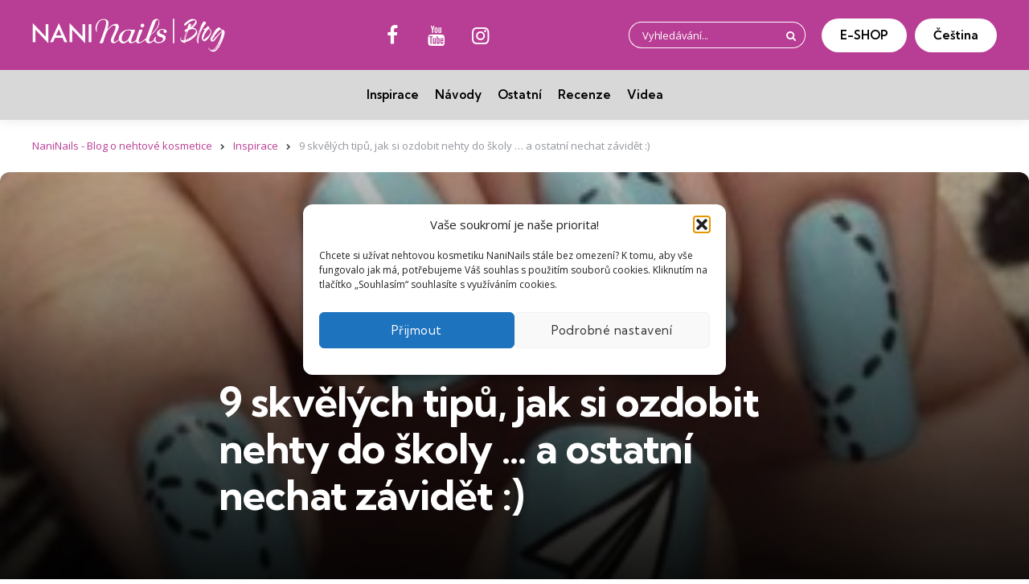

--- FILE ---
content_type: text/html; charset=UTF-8
request_url: https://blog.naninails.cz/9-skvelych-tipu-jak-si-ozdobit-nehty-do-skoly-a-ostatni-nechat-zavidet/
body_size: 23842
content:
<!DOCTYPE html>
<html dir="ltr" lang="cs-CZ" prefix="og: https://ogp.me/ns#">
<head>
<meta charset="UTF-8">
<meta name="viewport" content="width=device-width, initial-scale=1.0">
<link rel="profile" href="http://gmpg.org/xfn/11">

<script data-cfasync="false" data-no-defer="1" data-no-minify="1" data-no-optimize="1">var ewww_webp_supported=!1;function check_webp_feature(A,e){var w;e=void 0!==e?e:function(){},ewww_webp_supported?e(ewww_webp_supported):((w=new Image).onload=function(){ewww_webp_supported=0<w.width&&0<w.height,e&&e(ewww_webp_supported)},w.onerror=function(){e&&e(!1)},w.src="data:image/webp;base64,"+{alpha:"UklGRkoAAABXRUJQVlA4WAoAAAAQAAAAAAAAAAAAQUxQSAwAAAARBxAR/Q9ERP8DAABWUDggGAAAABQBAJ0BKgEAAQAAAP4AAA3AAP7mtQAAAA=="}[A])}check_webp_feature("alpha");</script><script data-cfasync="false" data-no-defer="1" data-no-minify="1" data-no-optimize="1">var Arrive=function(c,w){"use strict";if(c.MutationObserver&&"undefined"!=typeof HTMLElement){var r,a=0,u=(r=HTMLElement.prototype.matches||HTMLElement.prototype.webkitMatchesSelector||HTMLElement.prototype.mozMatchesSelector||HTMLElement.prototype.msMatchesSelector,{matchesSelector:function(e,t){return e instanceof HTMLElement&&r.call(e,t)},addMethod:function(e,t,r){var a=e[t];e[t]=function(){return r.length==arguments.length?r.apply(this,arguments):"function"==typeof a?a.apply(this,arguments):void 0}},callCallbacks:function(e,t){t&&t.options.onceOnly&&1==t.firedElems.length&&(e=[e[0]]);for(var r,a=0;r=e[a];a++)r&&r.callback&&r.callback.call(r.elem,r.elem);t&&t.options.onceOnly&&1==t.firedElems.length&&t.me.unbindEventWithSelectorAndCallback.call(t.target,t.selector,t.callback)},checkChildNodesRecursively:function(e,t,r,a){for(var i,n=0;i=e[n];n++)r(i,t,a)&&a.push({callback:t.callback,elem:i}),0<i.childNodes.length&&u.checkChildNodesRecursively(i.childNodes,t,r,a)},mergeArrays:function(e,t){var r,a={};for(r in e)e.hasOwnProperty(r)&&(a[r]=e[r]);for(r in t)t.hasOwnProperty(r)&&(a[r]=t[r]);return a},toElementsArray:function(e){return e=void 0!==e&&("number"!=typeof e.length||e===c)?[e]:e}}),e=(l.prototype.addEvent=function(e,t,r,a){a={target:e,selector:t,options:r,callback:a,firedElems:[]};return this._beforeAdding&&this._beforeAdding(a),this._eventsBucket.push(a),a},l.prototype.removeEvent=function(e){for(var t,r=this._eventsBucket.length-1;t=this._eventsBucket[r];r--)e(t)&&(this._beforeRemoving&&this._beforeRemoving(t),(t=this._eventsBucket.splice(r,1))&&t.length&&(t[0].callback=null))},l.prototype.beforeAdding=function(e){this._beforeAdding=e},l.prototype.beforeRemoving=function(e){this._beforeRemoving=e},l),t=function(i,n){var o=new e,l=this,s={fireOnAttributesModification:!1};return o.beforeAdding(function(t){var e=t.target;e!==c.document&&e!==c||(e=document.getElementsByTagName("html")[0]);var r=new MutationObserver(function(e){n.call(this,e,t)}),a=i(t.options);r.observe(e,a),t.observer=r,t.me=l}),o.beforeRemoving(function(e){e.observer.disconnect()}),this.bindEvent=function(e,t,r){t=u.mergeArrays(s,t);for(var a=u.toElementsArray(this),i=0;i<a.length;i++)o.addEvent(a[i],e,t,r)},this.unbindEvent=function(){var r=u.toElementsArray(this);o.removeEvent(function(e){for(var t=0;t<r.length;t++)if(this===w||e.target===r[t])return!0;return!1})},this.unbindEventWithSelectorOrCallback=function(r){var a=u.toElementsArray(this),i=r,e="function"==typeof r?function(e){for(var t=0;t<a.length;t++)if((this===w||e.target===a[t])&&e.callback===i)return!0;return!1}:function(e){for(var t=0;t<a.length;t++)if((this===w||e.target===a[t])&&e.selector===r)return!0;return!1};o.removeEvent(e)},this.unbindEventWithSelectorAndCallback=function(r,a){var i=u.toElementsArray(this);o.removeEvent(function(e){for(var t=0;t<i.length;t++)if((this===w||e.target===i[t])&&e.selector===r&&e.callback===a)return!0;return!1})},this},i=new function(){var s={fireOnAttributesModification:!1,onceOnly:!1,existing:!1};function n(e,t,r){return!(!u.matchesSelector(e,t.selector)||(e._id===w&&(e._id=a++),-1!=t.firedElems.indexOf(e._id)))&&(t.firedElems.push(e._id),!0)}var c=(i=new t(function(e){var t={attributes:!1,childList:!0,subtree:!0};return e.fireOnAttributesModification&&(t.attributes=!0),t},function(e,i){e.forEach(function(e){var t=e.addedNodes,r=e.target,a=[];null!==t&&0<t.length?u.checkChildNodesRecursively(t,i,n,a):"attributes"===e.type&&n(r,i)&&a.push({callback:i.callback,elem:r}),u.callCallbacks(a,i)})})).bindEvent;return i.bindEvent=function(e,t,r){t=void 0===r?(r=t,s):u.mergeArrays(s,t);var a=u.toElementsArray(this);if(t.existing){for(var i=[],n=0;n<a.length;n++)for(var o=a[n].querySelectorAll(e),l=0;l<o.length;l++)i.push({callback:r,elem:o[l]});if(t.onceOnly&&i.length)return r.call(i[0].elem,i[0].elem);setTimeout(u.callCallbacks,1,i)}c.call(this,e,t,r)},i},o=new function(){var a={};function i(e,t){return u.matchesSelector(e,t.selector)}var n=(o=new t(function(){return{childList:!0,subtree:!0}},function(e,r){e.forEach(function(e){var t=e.removedNodes,e=[];null!==t&&0<t.length&&u.checkChildNodesRecursively(t,r,i,e),u.callCallbacks(e,r)})})).bindEvent;return o.bindEvent=function(e,t,r){t=void 0===r?(r=t,a):u.mergeArrays(a,t),n.call(this,e,t,r)},o};d(HTMLElement.prototype),d(NodeList.prototype),d(HTMLCollection.prototype),d(HTMLDocument.prototype),d(Window.prototype);var n={};return s(i,n,"unbindAllArrive"),s(o,n,"unbindAllLeave"),n}function l(){this._eventsBucket=[],this._beforeAdding=null,this._beforeRemoving=null}function s(e,t,r){u.addMethod(t,r,e.unbindEvent),u.addMethod(t,r,e.unbindEventWithSelectorOrCallback),u.addMethod(t,r,e.unbindEventWithSelectorAndCallback)}function d(e){e.arrive=i.bindEvent,s(i,e,"unbindArrive"),e.leave=o.bindEvent,s(o,e,"unbindLeave")}}(window,void 0),ewww_webp_supported=!1;function check_webp_feature(e,t){var r;ewww_webp_supported?t(ewww_webp_supported):((r=new Image).onload=function(){ewww_webp_supported=0<r.width&&0<r.height,t(ewww_webp_supported)},r.onerror=function(){t(!1)},r.src="data:image/webp;base64,"+{alpha:"UklGRkoAAABXRUJQVlA4WAoAAAAQAAAAAAAAAAAAQUxQSAwAAAARBxAR/Q9ERP8DAABWUDggGAAAABQBAJ0BKgEAAQAAAP4AAA3AAP7mtQAAAA==",animation:"UklGRlIAAABXRUJQVlA4WAoAAAASAAAAAAAAAAAAQU5JTQYAAAD/////AABBTk1GJgAAAAAAAAAAAAAAAAAAAGQAAABWUDhMDQAAAC8AAAAQBxAREYiI/gcA"}[e])}function ewwwLoadImages(e){if(e){for(var t=document.querySelectorAll(".batch-image img, .image-wrapper a, .ngg-pro-masonry-item a, .ngg-galleria-offscreen-seo-wrapper a"),r=0,a=t.length;r<a;r++)ewwwAttr(t[r],"data-src",t[r].getAttribute("data-webp")),ewwwAttr(t[r],"data-thumbnail",t[r].getAttribute("data-webp-thumbnail"));for(var i=document.querySelectorAll("div.woocommerce-product-gallery__image"),r=0,a=i.length;r<a;r++)ewwwAttr(i[r],"data-thumb",i[r].getAttribute("data-webp-thumb"))}for(var n=document.querySelectorAll("video"),r=0,a=n.length;r<a;r++)ewwwAttr(n[r],"poster",e?n[r].getAttribute("data-poster-webp"):n[r].getAttribute("data-poster-image"));for(var o,l=document.querySelectorAll("img.ewww_webp_lazy_load"),r=0,a=l.length;r<a;r++)e&&(ewwwAttr(l[r],"data-lazy-srcset",l[r].getAttribute("data-lazy-srcset-webp")),ewwwAttr(l[r],"data-srcset",l[r].getAttribute("data-srcset-webp")),ewwwAttr(l[r],"data-lazy-src",l[r].getAttribute("data-lazy-src-webp")),ewwwAttr(l[r],"data-src",l[r].getAttribute("data-src-webp")),ewwwAttr(l[r],"data-orig-file",l[r].getAttribute("data-webp-orig-file")),ewwwAttr(l[r],"data-medium-file",l[r].getAttribute("data-webp-medium-file")),ewwwAttr(l[r],"data-large-file",l[r].getAttribute("data-webp-large-file")),null!=(o=l[r].getAttribute("srcset"))&&!1!==o&&o.includes("R0lGOD")&&ewwwAttr(l[r],"src",l[r].getAttribute("data-lazy-src-webp"))),l[r].className=l[r].className.replace(/\bewww_webp_lazy_load\b/,"");for(var s=document.querySelectorAll(".ewww_webp"),r=0,a=s.length;r<a;r++)e?(ewwwAttr(s[r],"srcset",s[r].getAttribute("data-srcset-webp")),ewwwAttr(s[r],"src",s[r].getAttribute("data-src-webp")),ewwwAttr(s[r],"data-orig-file",s[r].getAttribute("data-webp-orig-file")),ewwwAttr(s[r],"data-medium-file",s[r].getAttribute("data-webp-medium-file")),ewwwAttr(s[r],"data-large-file",s[r].getAttribute("data-webp-large-file")),ewwwAttr(s[r],"data-large_image",s[r].getAttribute("data-webp-large_image")),ewwwAttr(s[r],"data-src",s[r].getAttribute("data-webp-src"))):(ewwwAttr(s[r],"srcset",s[r].getAttribute("data-srcset-img")),ewwwAttr(s[r],"src",s[r].getAttribute("data-src-img"))),s[r].className=s[r].className.replace(/\bewww_webp\b/,"ewww_webp_loaded");window.jQuery&&jQuery.fn.isotope&&jQuery.fn.imagesLoaded&&(jQuery(".fusion-posts-container-infinite").imagesLoaded(function(){jQuery(".fusion-posts-container-infinite").hasClass("isotope")&&jQuery(".fusion-posts-container-infinite").isotope()}),jQuery(".fusion-portfolio:not(.fusion-recent-works) .fusion-portfolio-wrapper").imagesLoaded(function(){jQuery(".fusion-portfolio:not(.fusion-recent-works) .fusion-portfolio-wrapper").isotope()}))}function ewwwWebPInit(e){ewwwLoadImages(e),ewwwNggLoadGalleries(e),document.arrive(".ewww_webp",function(){ewwwLoadImages(e)}),document.arrive(".ewww_webp_lazy_load",function(){ewwwLoadImages(e)}),document.arrive("videos",function(){ewwwLoadImages(e)}),"loading"==document.readyState?document.addEventListener("DOMContentLoaded",ewwwJSONParserInit):("undefined"!=typeof galleries&&ewwwNggParseGalleries(e),ewwwWooParseVariations(e))}function ewwwAttr(e,t,r){null!=r&&!1!==r&&e.setAttribute(t,r)}function ewwwJSONParserInit(){"undefined"!=typeof galleries&&check_webp_feature("alpha",ewwwNggParseGalleries),check_webp_feature("alpha",ewwwWooParseVariations)}function ewwwWooParseVariations(e){if(e)for(var t=document.querySelectorAll("form.variations_form"),r=0,a=t.length;r<a;r++){var i=t[r].getAttribute("data-product_variations"),n=!1;try{for(var o in i=JSON.parse(i))void 0!==i[o]&&void 0!==i[o].image&&(void 0!==i[o].image.src_webp&&(i[o].image.src=i[o].image.src_webp,n=!0),void 0!==i[o].image.srcset_webp&&(i[o].image.srcset=i[o].image.srcset_webp,n=!0),void 0!==i[o].image.full_src_webp&&(i[o].image.full_src=i[o].image.full_src_webp,n=!0),void 0!==i[o].image.gallery_thumbnail_src_webp&&(i[o].image.gallery_thumbnail_src=i[o].image.gallery_thumbnail_src_webp,n=!0),void 0!==i[o].image.thumb_src_webp&&(i[o].image.thumb_src=i[o].image.thumb_src_webp,n=!0));n&&ewwwAttr(t[r],"data-product_variations",JSON.stringify(i))}catch(e){}}}function ewwwNggParseGalleries(e){if(e)for(var t in galleries){var r=galleries[t];galleries[t].images_list=ewwwNggParseImageList(r.images_list)}}function ewwwNggLoadGalleries(e){e&&document.addEventListener("ngg.galleria.themeadded",function(e,t){window.ngg_galleria._create_backup=window.ngg_galleria.create,window.ngg_galleria.create=function(e,t){var r=$(e).data("id");return galleries["gallery_"+r].images_list=ewwwNggParseImageList(galleries["gallery_"+r].images_list),window.ngg_galleria._create_backup(e,t)}})}function ewwwNggParseImageList(e){for(var t in e){var r=e[t];if(void 0!==r["image-webp"]&&(e[t].image=r["image-webp"],delete e[t]["image-webp"]),void 0!==r["thumb-webp"]&&(e[t].thumb=r["thumb-webp"],delete e[t]["thumb-webp"]),void 0!==r.full_image_webp&&(e[t].full_image=r.full_image_webp,delete e[t].full_image_webp),void 0!==r.srcsets)for(var a in r.srcsets)nggSrcset=r.srcsets[a],void 0!==r.srcsets[a+"-webp"]&&(e[t].srcsets[a]=r.srcsets[a+"-webp"],delete e[t].srcsets[a+"-webp"]);if(void 0!==r.full_srcsets)for(var i in r.full_srcsets)nggFSrcset=r.full_srcsets[i],void 0!==r.full_srcsets[i+"-webp"]&&(e[t].full_srcsets[i]=r.full_srcsets[i+"-webp"],delete e[t].full_srcsets[i+"-webp"])}return e}check_webp_feature("alpha",ewwwWebPInit);</script><script type="text/javascript" src="https://blog.naninails.cz/wp-admin/admin-ajax.php?action=pll_xdata_check&#038;redirect=https%3A%2F%2Fblog.naninails.cz%2F9-skvelych-tipu-jak-si-ozdobit-nehty-do-skoly-a-ostatni-nechat-zavidet%2F&#038;nonce=81a0d804e9" async></script><title>9 skvělých tipů, jak si ozdobit nehty do školy … a ostatní nechat závidět :) - NaniNails - Blog o nehtové kosmetice</title>

		<!-- All in One SEO 4.9.3 - aioseo.com -->
	<meta name="description" content="Jak se vám, milé slečny, líbily první dny školy? Nebo teprve napjatě očekáváte nový semestr? Tak jako tak, první dny většinou bývají nuda, to všichni známe. Spousty úvodních hodin, ve kterých učitelka čte osnovu na nový rok, nutí vás dělat si okraje u všech existujících sešitů, vyjmenovávají učebnice, které si máte pořídit ... Abych vám" />
	<meta name="robots" content="max-image-preview:large" />
	<meta name="author" content="sorokin"/>
	<link rel="canonical" href="https://blog.naninails.cz/9-skvelych-tipu-jak-si-ozdobit-nehty-do-skoly-a-ostatni-nechat-zavidet/" />
	<meta name="generator" content="All in One SEO (AIOSEO) 4.9.3" />
		<meta property="og:locale" content="cs_CZ" />
		<meta property="og:site_name" content="NaniNails - Blog o nehtové kosmetice - Blog od NaniNails je váš průvodce světem nehtové kosmetiky. Ponořte se do našeho blogu a získejte exkluzivní rady, tipy a triky od odborníků, recenze produktů a trendy v oboru. Zlepšete svou manikúru díky našim návodům a inspirujte se nejnovějšími trendy!" />
		<meta property="og:type" content="article" />
		<meta property="og:title" content="9 skvělých tipů, jak si ozdobit nehty do školy … a ostatní nechat závidět :) - NaniNails - Blog o nehtové kosmetice" />
		<meta property="og:description" content="Jak se vám, milé slečny, líbily první dny školy? Nebo teprve napjatě očekáváte nový semestr? Tak jako tak, první dny většinou bývají nuda, to všichni známe. Spousty úvodních hodin, ve kterých učitelka čte osnovu na nový rok, nutí vás dělat si okraje u všech existujících sešitů, vyjmenovávají učebnice, které si máte pořídit ... Abych vám" />
		<meta property="og:url" content="https://blog.naninails.cz/9-skvelych-tipu-jak-si-ozdobit-nehty-do-skoly-a-ostatni-nechat-zavidet/" />
		<meta property="og:image" content="https://blog.naninails.cz/wp-content/uploads/original_files/original/U60zPBl8jLn5cwmjRlI8d2EviF5vvd67.jpg" />
		<meta property="og:image:secure_url" content="https://blog.naninails.cz/wp-content/uploads/original_files/original/U60zPBl8jLn5cwmjRlI8d2EviF5vvd67.jpg" />
		<meta property="article:published_time" content="2017-04-10T15:23:33+00:00" />
		<meta property="article:modified_time" content="2017-04-10T15:23:33+00:00" />
		<meta name="twitter:card" content="summary_large_image" />
		<meta name="twitter:title" content="9 skvělých tipů, jak si ozdobit nehty do školy … a ostatní nechat závidět :) - NaniNails - Blog o nehtové kosmetice" />
		<meta name="twitter:description" content="Jak se vám, milé slečny, líbily první dny školy? Nebo teprve napjatě očekáváte nový semestr? Tak jako tak, první dny většinou bývají nuda, to všichni známe. Spousty úvodních hodin, ve kterých učitelka čte osnovu na nový rok, nutí vás dělat si okraje u všech existujících sešitů, vyjmenovávají učebnice, které si máte pořídit ... Abych vám" />
		<meta name="twitter:image" content="https://blog.naninails.cz/wp-content/uploads/original_files/original/U60zPBl8jLn5cwmjRlI8d2EviF5vvd67.jpg" />
		<script type="application/ld+json" class="aioseo-schema">
			{"@context":"https:\/\/schema.org","@graph":[{"@type":"BlogPosting","@id":"https:\/\/blog.naninails.cz\/9-skvelych-tipu-jak-si-ozdobit-nehty-do-skoly-a-ostatni-nechat-zavidet\/#blogposting","name":"9 skv\u011bl\u00fdch tip\u016f, jak si ozdobit nehty do \u0161koly \u2026 a ostatn\u00ed nechat z\u00e1vid\u011bt :) - NaniNails - Blog o nehtov\u00e9 kosmetice","headline":"9 skv\u011bl\u00fdch tip\u016f, jak si ozdobit nehty do \u0161koly &#8230; a ostatn\u00ed nechat z\u00e1vid\u011bt :)","author":{"@id":"https:\/\/blog.naninails.cz\/author\/sorokin\/#author"},"publisher":{"@id":"https:\/\/blog.naninails.cz\/#organization"},"image":{"@type":"ImageObject","url":"https:\/\/blog.naninails.cz\/wp-content\/uploads\/original_files\/original\/U60zPBl8jLn5cwmjRlI8d2EviF5vvd67.jpg"},"datePublished":"2017-04-10T15:23:33+00:00","dateModified":"2017-04-10T15:23:33+00:00","inLanguage":"cs-CZ","mainEntityOfPage":{"@id":"https:\/\/blog.naninails.cz\/9-skvelych-tipu-jak-si-ozdobit-nehty-do-skoly-a-ostatni-nechat-zavidet\/#webpage"},"isPartOf":{"@id":"https:\/\/blog.naninails.cz\/9-skvelych-tipu-jak-si-ozdobit-nehty-do-skoly-a-ostatni-nechat-zavidet\/#webpage"},"articleSection":"Inspirace, \u010ce\u0161tina"},{"@type":"BreadcrumbList","@id":"https:\/\/blog.naninails.cz\/9-skvelych-tipu-jak-si-ozdobit-nehty-do-skoly-a-ostatni-nechat-zavidet\/#breadcrumblist","itemListElement":[{"@type":"ListItem","@id":"https:\/\/blog.naninails.cz#listItem","position":1,"name":"Dom\u016f","item":"https:\/\/blog.naninails.cz","nextItem":{"@type":"ListItem","@id":"https:\/\/blog.naninails.cz\/category\/inspirace\/#listItem","name":"Inspirace"}},{"@type":"ListItem","@id":"https:\/\/blog.naninails.cz\/category\/inspirace\/#listItem","position":2,"name":"Inspirace","item":"https:\/\/blog.naninails.cz\/category\/inspirace\/","nextItem":{"@type":"ListItem","@id":"https:\/\/blog.naninails.cz\/9-skvelych-tipu-jak-si-ozdobit-nehty-do-skoly-a-ostatni-nechat-zavidet\/#listItem","name":"9 skv\u011bl\u00fdch tip\u016f, jak si ozdobit nehty do \u0161koly &#8230; a ostatn\u00ed nechat z\u00e1vid\u011bt :)"},"previousItem":{"@type":"ListItem","@id":"https:\/\/blog.naninails.cz#listItem","name":"Dom\u016f"}},{"@type":"ListItem","@id":"https:\/\/blog.naninails.cz\/9-skvelych-tipu-jak-si-ozdobit-nehty-do-skoly-a-ostatni-nechat-zavidet\/#listItem","position":3,"name":"9 skv\u011bl\u00fdch tip\u016f, jak si ozdobit nehty do \u0161koly &#8230; a ostatn\u00ed nechat z\u00e1vid\u011bt :)","previousItem":{"@type":"ListItem","@id":"https:\/\/blog.naninails.cz\/category\/inspirace\/#listItem","name":"Inspirace"}}]},{"@type":"Organization","@id":"https:\/\/blog.naninails.cz\/#organization","name":"NaniNails - Blog o nehtov\u00e9 kosmetice","description":"Blog od NaniNails je v\u00e1\u0161 pr\u016fvodce sv\u011btem nehtov\u00e9 kosmetiky. Pono\u0159te se do na\u0161eho blogu a z\u00edskejte exkluzivn\u00ed rady, tipy a triky od odborn\u00edk\u016f, recenze produkt\u016f a trendy v oboru. Zlep\u0161ete svou manik\u00faru d\u00edky na\u0161im n\u00e1vod\u016fm a inspirujte se nejnov\u011bj\u0161\u00edmi trendy!","url":"https:\/\/blog.naninails.cz\/","logo":{"@type":"ImageObject","url":"https:\/\/blog.naninails.cz\/wp-content\/uploads\/2023\/03\/nani-blog-2-2-2.png","@id":"https:\/\/blog.naninails.cz\/9-skvelych-tipu-jak-si-ozdobit-nehty-do-skoly-a-ostatni-nechat-zavidet\/#organizationLogo","width":1920,"height":341},"image":{"@id":"https:\/\/blog.naninails.cz\/9-skvelych-tipu-jak-si-ozdobit-nehty-do-skoly-a-ostatni-nechat-zavidet\/#organizationLogo"}},{"@type":"Person","@id":"https:\/\/blog.naninails.cz\/author\/sorokin\/#author","url":"https:\/\/blog.naninails.cz\/author\/sorokin\/","name":"sorokin","image":{"@type":"ImageObject","@id":"https:\/\/blog.naninails.cz\/9-skvelych-tipu-jak-si-ozdobit-nehty-do-skoly-a-ostatni-nechat-zavidet\/#authorImage","url":"https:\/\/secure.gravatar.com\/avatar\/4916658de59fbfdfd12f21552b0d1252e85cee986584feab6772c1ad7b317278?s=96&d=identicon&r=g","width":96,"height":96,"caption":"sorokin"}},{"@type":"WebPage","@id":"https:\/\/blog.naninails.cz\/9-skvelych-tipu-jak-si-ozdobit-nehty-do-skoly-a-ostatni-nechat-zavidet\/#webpage","url":"https:\/\/blog.naninails.cz\/9-skvelych-tipu-jak-si-ozdobit-nehty-do-skoly-a-ostatni-nechat-zavidet\/","name":"9 skv\u011bl\u00fdch tip\u016f, jak si ozdobit nehty do \u0161koly \u2026 a ostatn\u00ed nechat z\u00e1vid\u011bt :) - NaniNails - Blog o nehtov\u00e9 kosmetice","description":"Jak se v\u00e1m, mil\u00e9 sle\u010dny, l\u00edbily prvn\u00ed dny \u0161koly? Nebo teprve napjat\u011b o\u010dek\u00e1v\u00e1te nov\u00fd semestr? Tak jako tak, prvn\u00ed dny v\u011bt\u0161inou b\u00fdvaj\u00ed nuda, to v\u0161ichni zn\u00e1me. Spousty \u00favodn\u00edch hodin, ve kter\u00fdch u\u010ditelka \u010dte osnovu na nov\u00fd rok, nut\u00ed v\u00e1s d\u011blat si okraje u v\u0161ech existuj\u00edc\u00edch se\u0161it\u016f, vyjmenov\u00e1vaj\u00ed u\u010debnice, kter\u00e9 si m\u00e1te po\u0159\u00eddit ... Abych v\u00e1m","inLanguage":"cs-CZ","isPartOf":{"@id":"https:\/\/blog.naninails.cz\/#website"},"breadcrumb":{"@id":"https:\/\/blog.naninails.cz\/9-skvelych-tipu-jak-si-ozdobit-nehty-do-skoly-a-ostatni-nechat-zavidet\/#breadcrumblist"},"author":{"@id":"https:\/\/blog.naninails.cz\/author\/sorokin\/#author"},"creator":{"@id":"https:\/\/blog.naninails.cz\/author\/sorokin\/#author"},"image":{"@type":"ImageObject","url":"https:\/\/blog.naninails.cz\/wp-content\/uploads\/original_files\/original\/U60zPBl8jLn5cwmjRlI8d2EviF5vvd67.jpg","@id":"https:\/\/blog.naninails.cz\/9-skvelych-tipu-jak-si-ozdobit-nehty-do-skoly-a-ostatni-nechat-zavidet\/#mainImage"},"primaryImageOfPage":{"@id":"https:\/\/blog.naninails.cz\/9-skvelych-tipu-jak-si-ozdobit-nehty-do-skoly-a-ostatni-nechat-zavidet\/#mainImage"},"datePublished":"2017-04-10T15:23:33+00:00","dateModified":"2017-04-10T15:23:33+00:00"},{"@type":"WebSite","@id":"https:\/\/blog.naninails.cz\/#website","url":"https:\/\/blog.naninails.cz\/","name":"NaniNails - Blog o nehtov\u00e9 kosmetice","description":"Blog od NaniNails je v\u00e1\u0161 pr\u016fvodce sv\u011btem nehtov\u00e9 kosmetiky. Pono\u0159te se do na\u0161eho blogu a z\u00edskejte exkluzivn\u00ed rady, tipy a triky od odborn\u00edk\u016f, recenze produkt\u016f a trendy v oboru. Zlep\u0161ete svou manik\u00faru d\u00edky na\u0161im n\u00e1vod\u016fm a inspirujte se nejnov\u011bj\u0161\u00edmi trendy!","inLanguage":"cs-CZ","publisher":{"@id":"https:\/\/blog.naninails.cz\/#organization"}}]}
		</script>
		<!-- All in One SEO -->

		<script>
			window.HTGA4 = {"debug":false,"cookie_notice_enabled":null,"cookie_notice_cookie_key":"htga4_","cookie_notice_duration_type":null,"cookie_notice_duration_value":null,"cookie_notice_overlay_enabled":null,"should_auto_consent":true,"one_year_seconds":31536000};
		</script>
		<link rel='dns-prefetch' href='//cdn.jsdelivr.net' />
<link rel='dns-prefetch' href='//fonts.googleapis.com' />
<link href='http://fonts.googleapis.com' rel='preconnect' />
<link href='//fonts.gstatic.com' crossorigin='' rel='preconnect' />
<link rel="alternate" type="application/rss+xml" title="NaniNails - Blog o nehtové kosmetice &raquo; RSS zdroj" href="https://blog.naninails.cz/feed/" />
<link rel="alternate" type="application/rss+xml" title="NaniNails - Blog o nehtové kosmetice &raquo; RSS komentářů" href="https://blog.naninails.cz/comments/feed/" />
<link rel="alternate" type="application/rss+xml" title="NaniNails - Blog o nehtové kosmetice &raquo; RSS komentářů pro 9 skvělých tipů, jak si ozdobit nehty do školy &#8230; a ostatní nechat závidět :)" href="https://blog.naninails.cz/9-skvelych-tipu-jak-si-ozdobit-nehty-do-skoly-a-ostatni-nechat-zavidet/feed/" />
<link rel="alternate" title="oEmbed (JSON)" type="application/json+oembed" href="https://blog.naninails.cz/wp-json/oembed/1.0/embed?url=https%3A%2F%2Fblog.naninails.cz%2F9-skvelych-tipu-jak-si-ozdobit-nehty-do-skoly-a-ostatni-nechat-zavidet%2F" />
<link rel="alternate" title="oEmbed (XML)" type="text/xml+oembed" href="https://blog.naninails.cz/wp-json/oembed/1.0/embed?url=https%3A%2F%2Fblog.naninails.cz%2F9-skvelych-tipu-jak-si-ozdobit-nehty-do-skoly-a-ostatni-nechat-zavidet%2F&#038;format=xml" />
<style id='wp-img-auto-sizes-contain-inline-css' type='text/css'>
img:is([sizes=auto i],[sizes^="auto," i]){contain-intrinsic-size:3000px 1500px}
/*# sourceURL=wp-img-auto-sizes-contain-inline-css */
</style>
<link rel='stylesheet' id='sgr-css' href='https://blog.naninails.cz/wp-content/plugins/simple-google-recaptcha/sgr.css' type='text/css' media='all' />
<link rel='stylesheet' id='wp-block-library-css' href='https://blog.naninails.cz/wp-includes/css/dist/block-library/style.min.css' type='text/css' media='all' />
<style id='global-styles-inline-css' type='text/css'>
:root{--wp--preset--aspect-ratio--square: 1;--wp--preset--aspect-ratio--4-3: 4/3;--wp--preset--aspect-ratio--3-4: 3/4;--wp--preset--aspect-ratio--3-2: 3/2;--wp--preset--aspect-ratio--2-3: 2/3;--wp--preset--aspect-ratio--16-9: 16/9;--wp--preset--aspect-ratio--9-16: 9/16;--wp--preset--color--black: #000000;--wp--preset--color--cyan-bluish-gray: #abb8c3;--wp--preset--color--white: #ffffff;--wp--preset--color--pale-pink: #f78da7;--wp--preset--color--vivid-red: #cf2e2e;--wp--preset--color--luminous-vivid-orange: #ff6900;--wp--preset--color--luminous-vivid-amber: #fcb900;--wp--preset--color--light-green-cyan: #7bdcb5;--wp--preset--color--vivid-green-cyan: #00d084;--wp--preset--color--pale-cyan-blue: #8ed1fc;--wp--preset--color--vivid-cyan-blue: #0693e3;--wp--preset--color--vivid-purple: #9b51e0;--wp--preset--color--primary-theme-color: #b83d94;--wp--preset--color--secondary-theme-color: #3295b4;--wp--preset--color--tertiary-theme-color: #a6d6c0;--wp--preset--color--quaternary-theme-color: #00677b;--wp--preset--color--quinary-theme-color: #cb1c68;--wp--preset--color--very-dark-grey: #131315;--wp--preset--color--dark-grey: #45464b;--wp--preset--color--medium-grey: #94979e;--wp--preset--color--light-grey: #cfd0d2;--wp--preset--color--very-light-grey: #f2f2f3;--wp--preset--gradient--vivid-cyan-blue-to-vivid-purple: linear-gradient(135deg,rgb(6,147,227) 0%,rgb(155,81,224) 100%);--wp--preset--gradient--light-green-cyan-to-vivid-green-cyan: linear-gradient(135deg,rgb(122,220,180) 0%,rgb(0,208,130) 100%);--wp--preset--gradient--luminous-vivid-amber-to-luminous-vivid-orange: linear-gradient(135deg,rgb(252,185,0) 0%,rgb(255,105,0) 100%);--wp--preset--gradient--luminous-vivid-orange-to-vivid-red: linear-gradient(135deg,rgb(255,105,0) 0%,rgb(207,46,46) 100%);--wp--preset--gradient--very-light-gray-to-cyan-bluish-gray: linear-gradient(135deg,rgb(238,238,238) 0%,rgb(169,184,195) 100%);--wp--preset--gradient--cool-to-warm-spectrum: linear-gradient(135deg,rgb(74,234,220) 0%,rgb(151,120,209) 20%,rgb(207,42,186) 40%,rgb(238,44,130) 60%,rgb(251,105,98) 80%,rgb(254,248,76) 100%);--wp--preset--gradient--blush-light-purple: linear-gradient(135deg,rgb(255,206,236) 0%,rgb(152,150,240) 100%);--wp--preset--gradient--blush-bordeaux: linear-gradient(135deg,rgb(254,205,165) 0%,rgb(254,45,45) 50%,rgb(107,0,62) 100%);--wp--preset--gradient--luminous-dusk: linear-gradient(135deg,rgb(255,203,112) 0%,rgb(199,81,192) 50%,rgb(65,88,208) 100%);--wp--preset--gradient--pale-ocean: linear-gradient(135deg,rgb(255,245,203) 0%,rgb(182,227,212) 50%,rgb(51,167,181) 100%);--wp--preset--gradient--electric-grass: linear-gradient(135deg,rgb(202,248,128) 0%,rgb(113,206,126) 100%);--wp--preset--gradient--midnight: linear-gradient(135deg,rgb(2,3,129) 0%,rgb(40,116,252) 100%);--wp--preset--font-size--small: 13px;--wp--preset--font-size--medium: 20px;--wp--preset--font-size--large: 36px;--wp--preset--font-size--x-large: 42px;--wp--preset--spacing--20: 0.44rem;--wp--preset--spacing--30: 0.67rem;--wp--preset--spacing--40: 1rem;--wp--preset--spacing--50: 1.5rem;--wp--preset--spacing--60: 2.25rem;--wp--preset--spacing--70: 3.38rem;--wp--preset--spacing--80: 5.06rem;--wp--preset--shadow--natural: 6px 6px 9px rgba(0, 0, 0, 0.2);--wp--preset--shadow--deep: 12px 12px 50px rgba(0, 0, 0, 0.4);--wp--preset--shadow--sharp: 6px 6px 0px rgba(0, 0, 0, 0.2);--wp--preset--shadow--outlined: 6px 6px 0px -3px rgb(255, 255, 255), 6px 6px rgb(0, 0, 0);--wp--preset--shadow--crisp: 6px 6px 0px rgb(0, 0, 0);}:where(.is-layout-flex){gap: 0.5em;}:where(.is-layout-grid){gap: 0.5em;}body .is-layout-flex{display: flex;}.is-layout-flex{flex-wrap: wrap;align-items: center;}.is-layout-flex > :is(*, div){margin: 0;}body .is-layout-grid{display: grid;}.is-layout-grid > :is(*, div){margin: 0;}:where(.wp-block-columns.is-layout-flex){gap: 2em;}:where(.wp-block-columns.is-layout-grid){gap: 2em;}:where(.wp-block-post-template.is-layout-flex){gap: 1.25em;}:where(.wp-block-post-template.is-layout-grid){gap: 1.25em;}.has-black-color{color: var(--wp--preset--color--black) !important;}.has-cyan-bluish-gray-color{color: var(--wp--preset--color--cyan-bluish-gray) !important;}.has-white-color{color: var(--wp--preset--color--white) !important;}.has-pale-pink-color{color: var(--wp--preset--color--pale-pink) !important;}.has-vivid-red-color{color: var(--wp--preset--color--vivid-red) !important;}.has-luminous-vivid-orange-color{color: var(--wp--preset--color--luminous-vivid-orange) !important;}.has-luminous-vivid-amber-color{color: var(--wp--preset--color--luminous-vivid-amber) !important;}.has-light-green-cyan-color{color: var(--wp--preset--color--light-green-cyan) !important;}.has-vivid-green-cyan-color{color: var(--wp--preset--color--vivid-green-cyan) !important;}.has-pale-cyan-blue-color{color: var(--wp--preset--color--pale-cyan-blue) !important;}.has-vivid-cyan-blue-color{color: var(--wp--preset--color--vivid-cyan-blue) !important;}.has-vivid-purple-color{color: var(--wp--preset--color--vivid-purple) !important;}.has-black-background-color{background-color: var(--wp--preset--color--black) !important;}.has-cyan-bluish-gray-background-color{background-color: var(--wp--preset--color--cyan-bluish-gray) !important;}.has-white-background-color{background-color: var(--wp--preset--color--white) !important;}.has-pale-pink-background-color{background-color: var(--wp--preset--color--pale-pink) !important;}.has-vivid-red-background-color{background-color: var(--wp--preset--color--vivid-red) !important;}.has-luminous-vivid-orange-background-color{background-color: var(--wp--preset--color--luminous-vivid-orange) !important;}.has-luminous-vivid-amber-background-color{background-color: var(--wp--preset--color--luminous-vivid-amber) !important;}.has-light-green-cyan-background-color{background-color: var(--wp--preset--color--light-green-cyan) !important;}.has-vivid-green-cyan-background-color{background-color: var(--wp--preset--color--vivid-green-cyan) !important;}.has-pale-cyan-blue-background-color{background-color: var(--wp--preset--color--pale-cyan-blue) !important;}.has-vivid-cyan-blue-background-color{background-color: var(--wp--preset--color--vivid-cyan-blue) !important;}.has-vivid-purple-background-color{background-color: var(--wp--preset--color--vivid-purple) !important;}.has-black-border-color{border-color: var(--wp--preset--color--black) !important;}.has-cyan-bluish-gray-border-color{border-color: var(--wp--preset--color--cyan-bluish-gray) !important;}.has-white-border-color{border-color: var(--wp--preset--color--white) !important;}.has-pale-pink-border-color{border-color: var(--wp--preset--color--pale-pink) !important;}.has-vivid-red-border-color{border-color: var(--wp--preset--color--vivid-red) !important;}.has-luminous-vivid-orange-border-color{border-color: var(--wp--preset--color--luminous-vivid-orange) !important;}.has-luminous-vivid-amber-border-color{border-color: var(--wp--preset--color--luminous-vivid-amber) !important;}.has-light-green-cyan-border-color{border-color: var(--wp--preset--color--light-green-cyan) !important;}.has-vivid-green-cyan-border-color{border-color: var(--wp--preset--color--vivid-green-cyan) !important;}.has-pale-cyan-blue-border-color{border-color: var(--wp--preset--color--pale-cyan-blue) !important;}.has-vivid-cyan-blue-border-color{border-color: var(--wp--preset--color--vivid-cyan-blue) !important;}.has-vivid-purple-border-color{border-color: var(--wp--preset--color--vivid-purple) !important;}.has-vivid-cyan-blue-to-vivid-purple-gradient-background{background: var(--wp--preset--gradient--vivid-cyan-blue-to-vivid-purple) !important;}.has-light-green-cyan-to-vivid-green-cyan-gradient-background{background: var(--wp--preset--gradient--light-green-cyan-to-vivid-green-cyan) !important;}.has-luminous-vivid-amber-to-luminous-vivid-orange-gradient-background{background: var(--wp--preset--gradient--luminous-vivid-amber-to-luminous-vivid-orange) !important;}.has-luminous-vivid-orange-to-vivid-red-gradient-background{background: var(--wp--preset--gradient--luminous-vivid-orange-to-vivid-red) !important;}.has-very-light-gray-to-cyan-bluish-gray-gradient-background{background: var(--wp--preset--gradient--very-light-gray-to-cyan-bluish-gray) !important;}.has-cool-to-warm-spectrum-gradient-background{background: var(--wp--preset--gradient--cool-to-warm-spectrum) !important;}.has-blush-light-purple-gradient-background{background: var(--wp--preset--gradient--blush-light-purple) !important;}.has-blush-bordeaux-gradient-background{background: var(--wp--preset--gradient--blush-bordeaux) !important;}.has-luminous-dusk-gradient-background{background: var(--wp--preset--gradient--luminous-dusk) !important;}.has-pale-ocean-gradient-background{background: var(--wp--preset--gradient--pale-ocean) !important;}.has-electric-grass-gradient-background{background: var(--wp--preset--gradient--electric-grass) !important;}.has-midnight-gradient-background{background: var(--wp--preset--gradient--midnight) !important;}.has-small-font-size{font-size: var(--wp--preset--font-size--small) !important;}.has-medium-font-size{font-size: var(--wp--preset--font-size--medium) !important;}.has-large-font-size{font-size: var(--wp--preset--font-size--large) !important;}.has-x-large-font-size{font-size: var(--wp--preset--font-size--x-large) !important;}
/*# sourceURL=global-styles-inline-css */
</style>

<style id='classic-theme-styles-inline-css' type='text/css'>
/*! This file is auto-generated */
.wp-block-button__link{color:#fff;background-color:#32373c;border-radius:9999px;box-shadow:none;text-decoration:none;padding:calc(.667em + 2px) calc(1.333em + 2px);font-size:1.125em}.wp-block-file__button{background:#32373c;color:#fff;text-decoration:none}
/*# sourceURL=/wp-includes/css/classic-themes.min.css */
</style>
<link rel='stylesheet' id='contact-form-7-css' href='https://blog.naninails.cz/wp-content/plugins/contact-form-7/includes/css/styles.css' type='text/css' media='all' />
<link rel='stylesheet' id='foobox-free-min-css' href='https://blog.naninails.cz/wp-content/plugins/foobox-image-lightbox/free/css/foobox.free.min.css' type='text/css' media='all' />
<link rel='stylesheet' id='tfm-social-icons-css' href='https://blog.naninails.cz/wp-content/plugins/tfm-social-plugin/css/fontello/css/fontello.css' type='text/css' media='all' />
<link rel='stylesheet' id='tfm-social-styles-css' href='https://blog.naninails.cz/wp-content/plugins/tfm-social-plugin/css/style.css' type='text/css' media='all' />
<link rel='stylesheet' id='cmplz-general-css' href='https://blog.naninails.cz/wp-content/plugins/complianz-gdpr/assets/css/cookieblocker.min.css' type='text/css' media='all' />
<link rel='stylesheet' id='normalize-css' href='https://blog.naninails.cz/wp-content/themes/mura/css/normalize.css' type='text/css' media='all' />
<link rel='stylesheet' id='fontello-css' href='https://blog.naninails.cz/wp-content/themes/mura/css/fontello/css/fontello.css' type='text/css' media='all' />
<link rel='stylesheet' id='mura-google-font-kumbh-css' href='https://fonts.googleapis.com/css2?family=Kumbh+Sans%3Awght%40300%3B400%3B600%3B700&#038;display=swap' type='text/css' media='all' />
<link rel='stylesheet' id='mura-google-font-opensans-css' href='https://fonts.googleapis.com/css2?family=Open+Sans%3Aital%2Cwght%400%2C400%3B0%2C600%3B0%2C700%3B1%2C400%3B1%2C700&#038;display=swap' type='text/css' media='all' />
<link rel='stylesheet' id='mura-core-style-css' href='https://blog.naninails.cz/wp-content/themes/mura/style.css' type='text/css' media='all' />
<link rel='stylesheet' id='mura-theme-style-css' href='https://blog.naninails.cz/wp-content/themes/mura/css/mura.css' type='text/css' media='all' />
<link rel='stylesheet' id='mura-gutenberg-css' href='https://blog.naninails.cz/wp-content/themes/mura/css/gutenberg.css' type='text/css' media='all' />
<link rel='stylesheet' id='mura-child-style-css' href='https://blog.naninails.cz/wp-content/themes/mura-child/style.css' type='text/css' media='all' />
<script type="text/javascript" id="sgr-js-extra">
/* <![CDATA[ */
var sgr = {"sgr_site_key":"6LdbsrYlAAAAACTdjr45uB6c9S7DdnrKixVtCslL"};
//# sourceURL=sgr-js-extra
/* ]]> */
</script>
<script type="text/javascript" src="https://blog.naninails.cz/wp-content/plugins/simple-google-recaptcha/sgr.js" id="sgr-js"></script>
<script type="text/javascript" src="https://blog.naninails.cz/wp-includes/js/jquery/jquery.min.js" id="jquery-core-js"></script>
<script type="text/javascript" src="https://blog.naninails.cz/wp-includes/js/jquery/jquery-migrate.min.js" id="jquery-migrate-js"></script>
<script type="text/javascript" src="https://blog.naninails.cz/wp-content/themes/mura/js/main.js" id="mura-main-js"></script>
<script type="text/javascript" id="foobox-free-min-js-before">
/* <![CDATA[ */
/* Run FooBox FREE (v2.7.35) */
var FOOBOX = window.FOOBOX = {
	ready: true,
	disableOthers: false,
	o: {wordpress: { enabled: true }, showCount:false, images: { showCaptions:false }, rel: '', excludes:'.fbx-link,.nofoobox,.nolightbox,a[href*="pinterest.com/pin/create/button/"]', affiliate : { enabled: false }, error: "Could not load the item"},
	selectors: [
		".foobox"
	],
	pre: function( $ ){
		// Custom JavaScript (Pre)
		
	},
	post: function( $ ){
		// Custom JavaScript (Post)
		
		// Custom Captions Code
		
	},
	custom: function( $ ){
		// Custom Extra JS
		
	}
};
//# sourceURL=foobox-free-min-js-before
/* ]]> */
</script>
<script type="text/javascript" src="https://blog.naninails.cz/wp-content/plugins/foobox-image-lightbox/free/js/foobox.free.min.js" id="foobox-free-min-js"></script>
<link rel="https://api.w.org/" href="https://blog.naninails.cz/wp-json/" /><link rel="alternate" title="JSON" type="application/json" href="https://blog.naninails.cz/wp-json/wp/v2/posts/271133" /><link rel="EditURI" type="application/rsd+xml" title="RSD" href="https://blog.naninails.cz/xmlrpc.php?rsd" />
<link rel='shortlink' href='https://blog.naninails.cz/?p=271133' />
<style type="text/css" id="tfm-hero-custom-css">
.tfm-hero .read-more::after { color: #ffffff;}
</style>


			<style>.cmplz-hidden {
					display: none !important;
				}</style><style type="text/css" id="mura-custom-css-vars">
:root {
--primary-theme-color:#b83d94;
--body-font-color:#b83d94;
--header-background:#b83d94;
--logo-color:#ffffff;
--toggle-icon-color:#ffffff;
--header-search-input-background:#b83d94;
--header-search-input-border-color:#ffffff;
--header-search-input-color:#ffffff;
--footer-background:#3d3d3d;
--footer-color:#ffffff;
--footer-link-color:#b83d94;
--primary-menu-background:#d8d8d8;
--primary-menu-link-hover-color:#b83d94;
--post-background:#ffffff;
--continue-reading-button-color:#ffffff;
--continue-reading-button-background:#98266c;
--post-format-icon-color:#ffffff;
--post-format-icon-background:#ffffff;
--single-body-background:#ffffff;
--widget-highlight-background:#f7f8fa;
--body-background:#f4f4f4;
--custom-logo-width-mobile:200px;
--custom-logo-width-small-mobile:150px;
--input-border-radius:30px;
--button-border-radius:30px;
}
</style>
<style type="text/css" id="mura-widget-css">#block-2{ background:#f7f8fa; border:0; padding: var(--post-inner-elements-margin);}#mc4wp_form_widget-2{ background:#f7f8fa; border:0; padding: var(--post-inner-elements-margin);}</style>
<noscript><style>.lazyload[data-src]{display:none !important;}</style></noscript><style>.lazyload{background-image:none !important;}.lazyload:before{background-image:none !important;}</style><style>.wp-block-gallery.is-cropped .blocks-gallery-item picture{height:100%;width:100%;}</style><style type="text/css" id="custom-background-css">
body.custom-background { background-color: #f4f4f4; }
</style>
	
<style type="text/css" id="tfm-theme-boost-custom-css">
.tfm-breadcrumbs.navxt, .tfm-breadcrumbs.yoast { border-color:#ffffff;}
</style>
<link rel="icon" href="https://blog.naninails.cz/wp-content/uploads/2023/01/favicon-blog.png" sizes="32x32" />
<link rel="icon" href="https://blog.naninails.cz/wp-content/uploads/2023/01/favicon-blog.png" sizes="192x192" />
<link rel="apple-touch-icon" href="https://blog.naninails.cz/wp-content/uploads/2023/01/favicon-blog.png" />
<meta name="msapplication-TileImage" content="https://blog.naninails.cz/wp-content/uploads/2023/01/favicon-blog.png" />
		<style type="text/css" id="wp-custom-css">
			::placeholder { /* Chrome, Firefox, Opera, Safari 10.1+ */
    color: white;
    opacity: 1; /* Firefox */
}

:-ms-input-placeholder { /* Internet Explorer 10-11 */
    color: white;
}

::-ms-input-placeholder { /* Microsoft Edge */
    color: white;
}

.site-header .tfm-social-icon i {
    color: white;
    font-size: 25px;
}

.tfm-social-icon {
    padding: 0 5px;
}

.read-more-button {
	flex-grow: 0;
}

article:not(.hero-entry) .read-more-button {
    position: absolute;
    bottom: 0px;
    transform: translate(0, 50%);
}

.entry-read-more {
    justify-content: center;
    border: none;
    padding: 0;
}

.site-main {
    margin-bottom: 0;
}

.site-main .post-grid .article.has-background .post-inner {
    overflow: initial;
}

.site-main .post-inner .entry-wrapper {
    border-radius: 0 0 12px 12px;
}

.site-main .post-thumbnail img {
    border-radius: 12px 12px 0 0;
}

.link-button, .pll-parent-menu-item {
    background: white;
    padding: 5px 23px;
    border-radius: 25px;
    font-size: var(--read-more-font-size, 0.875rem);
}

.default-logo-left .header-branding .header-right {
    flex: 2;
}


/*Footer*/

footer {
    display: flex;
    align-items: center;
    padding: 20px;
	text-align: center;
	justify-content: center;
}

.footer-left {
    position: relative;
    width: 30%;
}

@media screen and (max-width: 767px) {
    /* Styles for mobile devices */
    .footer-left {
        width: 80%;
        margin: 0 auto;
        text-align: center;
    }
}

@media screen and (min-width: 768px) and (max-width: 1023px) {
    /* Styles for tablets */
    .footer-left {
        width: 60%;
        margin: 0 auto;
    }
}

footer .tfm-social-icons .tfm-social-icon {
	font-size: 1.3rem !important;
}

footer .tfm-social-icons .tfm-social-icon:nth-child(2), footer .tfm-social-icons .tfm-social-icon:nth-child(2) .tfm-social-link{
	margin-left: 0 !important;
	padding-left: 0 !important;
}

footer .tfm-social-icons {
	text-align: left;
}

.footer-left h3 {
    font-size: 18px;
    margin-top: 10px;
    margin-bottom: 5px;
}

.footer-left .logo {
	margin: 0 auto;
}

.footer-left p {
    font-size: 14px;
    margin-bottom: 5px;
}

.footer-right h3 {
    font-size: 18px;
    margin-bottom: 10px;
}

.footer-right ul {
    list-style-type: '>';
    margin: 0;
    padding: 0;
}

.footer-right li {
    margin-bottom: 5px;
    text-align: left;
    padding-left: 15px;
    position: relative;
}

.footer-right li a {
    color: purple;
    text-decoration: none;
}

.footer-columns {
	justify-content: center;
}

.footer-right li a:hover {
    text-decoration: underline;
}

.site-footer-inner, .footer-copyright {
    max-width: 100%;
    width: 100%;
    margin: 0;
}

article:not(.has-post-thumbnail) .post-inner .entry-wrapper {
    border-radius: 12px;
}

.page-numbers, div.comments-header {
	margin-bottom: 35px;
}
@media only screen and (min-width: 1024px) {
.tfm-hero-background-wrapper, body:not(.has-tfm-hero) .post-grid, .tfm-breadcrumbs{
	padding-top: 149px;
}
}

@media only screen and (max-width: 1023px) {
.tfm-hero-background-wrapper,
body:not(.has-tfm-hero) .post-grid, .tfm-breadcrumbs {
padding-top: 50px;
}
}

.tfm-hero[data-margins="false"].cols-3 .article {
	flex-basis: calc(33.333332% - 50px);
}

.tfm-hero article:nth-child(2) {
	margin: 0 20px !important;
}

.post-thumbnail {
  overflow: hidden;
  position: relative;
}

body.home .post-thumbnail img {
  transition: all 0.3s ease-in-out;
}

body.home article:hover img {
  transform: scale(1.2);
}

#cmplz-manage-consent .cmplz-manage-consent {
	margin: 0 5% 0 0 !important;
}

.footer-columns.cols-1 .footer-column:not(.footer-menu) {
	margin: 0;
}

.footer-widget-area + .footer-bottom {
	border: none;
	padding: 0;
}

.site-footer-inner {
	padding: 0;
}

.footer-columns, .footer-column .widget:last-child {
	margin-bottom: 0;
}
.default-logo-left .logo-branding {
	justify-content: center;
}

.cmplz-show-banner:hover {
	cursor: pointer;
}

.widget ul li, .widget ol li {
	border: none;
	font-size: 1.5rem;
}

aside .widget ul {
	display: flex;
}

 .grecaptcha-badge {
  width: 70px !important;
  overflow: hidden !important;
  transition: all 0.3s ease !important;
  left: 0px !important;
}
.grecaptcha-badge:hover {
  width: 256px !important;
}

.wp-block-button {
	text-align: center;
}

.wp-block-button a {
	  display: block;
	  background: var(--continue-reading-button-background);
    color: var(--continue-reading-button-color);
    padding: 10px 15px;
    font-size: var(--read-more-font-size, 0.875rem);
    letter-spacing: normal;
    text-decoration: none;
    text-transform: none;
    margin-right: auto;
    border-radius: var(--button-border-radius);
    font-family: var(--title-font);
}

.wp-block-button.is-style-outline a {
	background: none;
	border: 2px solid var(--continue-reading-button-background);
	color: var(--continue-reading-button-background);
}

.wp-block-buttons {
	display: flex !important;
}		</style>
		<link rel='stylesheet' id='sgr_hide-css' href='https://blog.naninails.cz/wp-content/plugins/simple-google-recaptcha/sgr_hide.css' type='text/css' media='all' />
</head>

<body data-cmplz=1 class="wp-singular post-template-default single single-post postid-271133 single-format-standard custom-background wp-custom-logo wp-embed-responsive wp-theme-mura wp-child-theme-mura-child tfm-hero-has-background has-tfm-related-posts has-sticky-nav has-sticky-nav-mobile has-custom-header has-post-nav has-author-bio single-custom-background has-backtotop has-tfm-author-social has-tfm-breadcrumbs">
	
	<!-- toggle sidebar overlay -->
	<div class="body-fade menu-overlay"></div>
	<div class="body-fade search-overlay"></div>

	
	<header id="site-header" class="site-header default-logo-left sticky-nav sticky-mobile-nav has-search-input has-primary-nav has-secondary-nav has-third-nav has-tfm-social-icons has-primary-nav-background">

		<div class="mobile-header">

			<div class="header-section header-left">

			<div class="toggle toggle-menu mobile-toggle"><span><i class="icon-menu-1"></i></span><span class="screen-reader-text">Nabídka</span></div>
			</div>

			<div class="site-logo faux-heading"><a href="https://blog.naninails.cz" rel="home"><picture><source   type="image/webp" data-srcset="https://blog.naninails.cz/wp-content/uploads/2023/03/nani-blog-2-2-2.png.webp"><img src="[data-uri]" alt="NaniNails - Blog o nehtové kosmetice" class="custom-logo lazyload" width="240" data-eio="p" data-src="https://blog.naninails.cz/wp-content/uploads/2023/03/nani-blog-2-2-2.png" decoding="async" data-eio-rwidth="1920" data-eio-rheight="341" /></picture><noscript><img src="https://blog.naninails.cz/wp-content/uploads/2023/03/nani-blog-2-2-2.png" alt="NaniNails - Blog o nehtové kosmetice" class="custom-logo" width="240" data-eio="l" /></noscript></a></div>
			<div class="header-section header-right">

			<div class="toggle toggle-search mobile-toggle hidden"><span><i class="icon-search"></i></span><span class="screen-reader-text">Vyhledávání</span></div>
			</div>

		</div>

		<div class="header-layout-wrapper">

			<div class="header-branding">
<div class="header-section header-left">


    <div class="header-third-menu-wrapper"><ul id="header-third-menu" class="primary-menu header-third"><li id="menu-item-272574" class="tfm-social-icon tfm-social-url menu-item menu-item-type-custom menu-item-object-custom menu-item-272574"><a target="_blank" href="https://www.facebook.com/naninailscz/"><i class="icon-facebook"></i></a></li>
<li id="menu-item-272575" class="tfm-social-icon tfm-social-url menu-item menu-item-type-custom menu-item-object-custom menu-item-272575"><a target="_blank" href="https://www.youtube.com/c/NaniNails"><i class="icon-youtube"></i></a></li>
<li id="menu-item-272576" class="tfm-social-icon tfm-social-url menu-item menu-item-type-custom menu-item-object-custom menu-item-272576"><a target="_blank" href="https://www.instagram.com/naninailscz/"><i class="icon-instagram"></i></a></li>
</ul></div>
</div>

<div class="header-section logo-branding">
<div class="site-logo faux-heading"><a href="https://blog.naninails.cz" rel="home"><picture><source   type="image/webp" data-srcset="https://blog.naninails.cz/wp-content/uploads/2023/03/nani-blog-2-2-2.png.webp"><img src="[data-uri]" alt="NaniNails - Blog o nehtové kosmetice" class="custom-logo lazyload" width="240" data-eio="p" data-src="https://blog.naninails.cz/wp-content/uploads/2023/03/nani-blog-2-2-2.png" decoding="async" data-eio-rwidth="1920" data-eio-rheight="341" /></picture><noscript><img src="https://blog.naninails.cz/wp-content/uploads/2023/03/nani-blog-2-2-2.png" alt="NaniNails - Blog o nehtové kosmetice" class="custom-logo" width="240" data-eio="l" /></noscript></a><span class="screen-reader-text">NaniNails - Blog o nehtové kosmetice</span></div>
	</div>

<div class="header-section header-right">
	 

<form role="search" method="get" class="search-form" action="https://blog.naninails.cz/">
	<label for="search-form-6970a73183fa6">
		<span class="screen-reader-text">Hledat:</span>
	</label>
	<input type="search" id="search-form-6970a73183fa6" class="search-field" placeholder="Vyhledávání..." value="" name="s" />
	<button type="submit" class="search-submit"><i class="icon-search"></i><span class="screen-reader-text">Vyhledávání</span></button>
</form>

    	
		    <div class="header-secondary-menu-wrapper"><ul id="header-secondary-menu" class="primary-menu header-secondary"><li id="menu-item-741" class="link-button menu-item menu-item-type-custom menu-item-object-custom menu-item-741"><a target="_blank" href="https://www.naninails.cz">E-SHOP</a></li>
<li id="menu-item-785" class="pll-parent-menu-item menu-item menu-item-type-custom menu-item-object-custom menu-item-785"><a href="#pll_switcher">Čeština</a></li>
</ul></div>
		    
    	</div>
</div>
	<div class="primary-menu-container">

		<div class="primary-menu-section section-left">

			<div class="toggle toggle-menu hidden"><span><i class="icon-menu-1"></i></span><span class="screen-reader-text">Nabídka</span></div>
			
		</div>

		<nav class="primary-menu-wrapper"><ul id="primary-menu" class="primary-menu"><li id="menu-item-153384" class="menu-item menu-item-type-taxonomy menu-item-object-category current-post-ancestor current-menu-parent current-post-parent menu-item-153384"><a href="https://blog.naninails.cz/category/inspirace/">Inspirace</a></li>
<li id="menu-item-153390" class="menu-item menu-item-type-taxonomy menu-item-object-category menu-item-153390"><a href="https://blog.naninails.cz/category/navody/">Návody</a></li>
<li id="menu-item-153386" class="menu-item menu-item-type-taxonomy menu-item-object-category menu-item-153386"><a href="https://blog.naninails.cz/category/ostatni/">Ostatní</a></li>
<li id="menu-item-153387" class="menu-item menu-item-type-taxonomy menu-item-object-category menu-item-153387"><a href="https://blog.naninails.cz/category/recenze/">Recenze</a></li>
<li id="menu-item-153388" class="menu-item menu-item-type-taxonomy menu-item-object-category menu-item-153388"><a href="https://blog.naninails.cz/category/videa/">Videa</a></li>
</ul></nav>
	    <div class="primary-menu-section section-right">

	    	
			<div class="toggle toggle-search hidden"><span><i class="icon-search"></i></span><span class="screen-reader-text">Vyhledávání</span></div>
		</div>


	</div>
		</div>

	</header>

	
	
<aside id="toggle-search-sidebar" class="toggle-sidebar sidebar site-search" aria-label="Postranní panel pro vyhledávání">
	<div class="toggle-sidebar-header">
		<div class="close-menu"><span><i class="icon-cancel"></i></span><span class="close">zavřít</span></div>
	</div>

		

<form role="search" method="get" class="search-form" action="https://blog.naninails.cz/">
	<label for="search-form-6970a73188143">
		<span class="screen-reader-text">Hledat:</span>
	</label>
	<input type="search" id="search-form-6970a73188143" class="search-field" placeholder="Vyhledávání..." value="" name="s" />
	<button type="submit" class="search-submit"><i class="icon-search"></i><span class="screen-reader-text">Vyhledávání</span></button>
</form>
		
	</aside>

	<div class="tfm-breadcrumbs navxt"><div class="tfm-breadcrumbs-inner"><span property="itemListElement" typeof="ListItem"><a property="item" typeof="WebPage" title="Přejít na NaniNails - Blog o nehtové kosmetice." href="https://blog.naninails.cz" class="home" ><span property="name">NaniNails - Blog o nehtové kosmetice</span></a><meta property="position" content="1"></span> &gt; <span property="itemListElement" typeof="ListItem"><a property="item" typeof="WebPage" title="Go to the Inspirace Rubrika archives." href="https://blog.naninails.cz/category/inspirace/" class="taxonomy category" ><span property="name">Inspirace</span></a><meta property="position" content="2"></span> &gt; <span property="itemListElement" typeof="ListItem"><span property="name" class="post post-post current-item">9 skvělých tipů, jak si ozdobit nehty do školy &#8230; a ostatní nechat závidět :)</span><meta property="url" content="https://blog.naninails.cz/9-skvelych-tipu-jak-si-ozdobit-nehty-do-skoly-a-ostatni-nechat-zavidet/"><meta property="position" content="3"></span></div></div>



<aside id="toggle-sidebar" class="mobile-navigation toggle-sidebar sidebar sidebar-2" aria-label="Postranní panel blogu">
	<div class="toggle-sidebar-header">
		<div class="site-logo faux-heading"><a href="https://blog.naninails.cz" rel="home"><picture><source   type="image/webp" data-srcset="https://blog.naninails.cz/wp-content/uploads/2023/03/nani-blog-2-2-2.png.webp"><img src="[data-uri]" alt="NaniNails - Blog o nehtové kosmetice" class="custom-logo lazyload" width="90" data-eio="p" data-src="https://blog.naninails.cz/wp-content/uploads/2023/03/nani-blog-2-2-2.png" decoding="async" data-eio-rwidth="1920" data-eio-rheight="341" /></picture><noscript><img src="https://blog.naninails.cz/wp-content/uploads/2023/03/nani-blog-2-2-2.png" alt="NaniNails - Blog o nehtové kosmetice" class="custom-logo" width="90" data-eio="l" /></noscript></a><span class="screen-reader-text">NaniNails - Blog o nehtové kosmetice</span></div>		<div class="close-menu"><span><i class="icon-cancel"></i></span><span class="close">zavřít</span></div>
	</div>

		<nav class="primary-nav-sidebar-wrapper"><ul id="slidemenu-nav-sidebar" class="primary-nav-sidebar"><li id="menu-item-187410" class="menu-item menu-item-type-taxonomy menu-item-object-category current-post-ancestor current-menu-parent current-post-parent menu-item-187410"><a href="https://blog.naninails.cz/category/inspirace/">Inspirace</a><span class="expand"></span></li>
<li id="menu-item-187411" class="menu-item menu-item-type-taxonomy menu-item-object-category menu-item-187411"><a href="https://blog.naninails.sk/category/navody-sk/">Návody</a><span class="expand"></span></li>
<li id="menu-item-187412" class="menu-item menu-item-type-taxonomy menu-item-object-category menu-item-187412"><a href="https://blog.naninails.cz/category/ostatni/">Ostatní</a><span class="expand"></span></li>
<li id="menu-item-187413" class="menu-item menu-item-type-taxonomy menu-item-object-category menu-item-187413"><a href="https://blog.naninails.cz/category/recenze/">Recenze</a><span class="expand"></span></li>
<li id="menu-item-187414" class="menu-item menu-item-type-taxonomy menu-item-object-category menu-item-187414"><a href="https://blog.naninails.cz/category/videa/">Videa</a><span class="expand"></span></li>
<li id="menu-item-187415" class="menu-item menu-item-type-custom menu-item-object-custom menu-item-187415"><a target="_blank" href="https://www.naninails.cz">E-SHOP</a><span class="expand"></span></li>
<li id="menu-item-187416" class="pll-parent-menu-item menu-item menu-item-type-custom menu-item-object-custom menu-item-187416"><a href="#pll_switcher">Čeština</a><span class="expand"></span></li>
</ul></nav><section id="nav_menu-4" class="widget widget_nav_menu"><div class="menu-socialni-ikony-cz-container"><ul id="menu-socialni-ikony-cz" class="menu"><li class="tfm-social-icon tfm-social-url menu-item menu-item-type-custom menu-item-object-custom menu-item-272574"><a target="_blank" href="https://www.facebook.com/naninailscz/"><i class="icon-facebook"></i></a></li>
<li class="tfm-social-icon tfm-social-url menu-item menu-item-type-custom menu-item-object-custom menu-item-272575"><a target="_blank" href="https://www.youtube.com/c/NaniNails"><i class="icon-youtube"></i></a></li>
<li class="tfm-social-icon tfm-social-url menu-item menu-item-type-custom menu-item-object-custom menu-item-272576"><a target="_blank" href="https://www.instagram.com/naninailscz/"><i class="icon-instagram"></i></a></li>
</ul></div></section>		
	</aside>

	<div class="wrap">

		<!-- share -->
<div class="tfm-share-wrapper bottom">
<div class="tfm-share">
	<ul class="tfm-social-icons icon brand ">
		<li class="share-text"><span>Sdílet</span> <span class="share-this-text">tento článek</span></li>

				<li class="tfm-social-icon twitter"><a class="tfm-social-link" rel="nofollow" href="https://twitter.com/share?url=https://blog.naninails.cz/9-skvelych-tipu-jak-si-ozdobit-nehty-do-skoly-a-ostatni-nechat-zavidet/&amp;text=9%20skvělých%20tipů,%20jak%20si%20ozdobit%20nehty%20do%20školy%20&#8230;%20a%20ostatní%20nechat%20závidět%20:)" target="_blank"><span><i class="icon-twitter"></i></span></a></li>
		
				<li class="tfm-social-icon facebook"><a class="tfm-social-link" rel="nofollow" href="https://www.facebook.com/sharer/sharer.php?u=https://blog.naninails.cz/9-skvelych-tipu-jak-si-ozdobit-nehty-do-skoly-a-ostatni-nechat-zavidet/" target="_blank"><span><i class="icon-facebook"></i></span></a></li>
		
				<li class="tfm-social-icon pinterest"><a class="tfm-social-link" rel="nofollow" href="https://pinterest.com/pin/create/button/?url=https://blog.naninails.cz/9-skvelych-tipu-jak-si-ozdobit-nehty-do-skoly-a-ostatni-nechat-zavidet/&amp;media=https://blog.naninails.cz/wp-content/uploads/original_files/original/U60zPBl8jLn5cwmjRlI8d2EviF5vvd67.jpg&amp;description=9+skvělých+tipů,+jak+si+ozdobit+nehty+do+školy+&#8230;+a+ostatní+nechat+závidět+:)" target="_blank"><span><i class="icon-pinterest"></i></span></a></li>
		
		
		
		
		
		
		
		<!-- mobile only apps -->
		
		
				
	</ul>
</div>
</div>
		<div class="wrap-inner">

		

		<main id="main" class="site-main">
		<div id="primary" class="content-area the-post">

			

<article id="post-271133" class="post-271133 post type-post status-publish format-standard has-post-thumbnail hentry category-inspirace article has-background thumbnail-hero cover">

	

	<div class="post-inner">

	
	<div class="cover-wrapper alignfull">

	
	
		<div class="thumbnail-wrapper">

			<figure class="post-thumbnail">

									<img src="[data-uri]" class="attachment-full size-full wp-post-image lazyload" alt="" decoding="async" data-src="https://blog.naninails.cz/wp-content/uploads/original_files/original/U60zPBl8jLn5cwmjRlI8d2EviF5vvd67.jpg" data-eio-rwidth="300" data-eio-rheight="200" /><noscript><img src="https://blog.naninails.cz/wp-content/uploads/original_files/original/U60zPBl8jLn5cwmjRlI8d2EviF5vvd67.jpg" class="attachment-full size-full wp-post-image" alt="" decoding="async" data-eio="l" /></noscript>							</figure>

			
		</div>
		
	
			<div class="entry-wrapper">
					
		<header class="entry-header">
		

<h1 class="entry-title">9 skvělých tipů, jak si ozdobit nehty do školy &#8230; a ostatní nechat závidět :)</h1><!-- share -->
<div class="tfm-share-wrapper bottom">
<div class="tfm-share">
	<ul class="tfm-social-icons icon brand ">
		<li class="share-text"><span>Sdílet</span> <span class="share-this-text">tento článek</span></li>

				<li class="tfm-social-icon twitter"><a class="tfm-social-link" rel="nofollow" href="https://twitter.com/share?url=https://blog.naninails.cz/9-skvelych-tipu-jak-si-ozdobit-nehty-do-skoly-a-ostatni-nechat-zavidet/&amp;text=9%20skvělých%20tipů,%20jak%20si%20ozdobit%20nehty%20do%20školy%20&#8230;%20a%20ostatní%20nechat%20závidět%20:)" target="_blank"><span><i class="icon-twitter"></i></span></a></li>
		
				<li class="tfm-social-icon facebook"><a class="tfm-social-link" rel="nofollow" href="https://www.facebook.com/sharer/sharer.php?u=https://blog.naninails.cz/9-skvelych-tipu-jak-si-ozdobit-nehty-do-skoly-a-ostatni-nechat-zavidet/" target="_blank"><span><i class="icon-facebook"></i></span></a></li>
		
				<li class="tfm-social-icon pinterest"><a class="tfm-social-link" rel="nofollow" href="https://pinterest.com/pin/create/button/?url=https://blog.naninails.cz/9-skvelych-tipu-jak-si-ozdobit-nehty-do-skoly-a-ostatni-nechat-zavidet/&amp;media=https://blog.naninails.cz/wp-content/uploads/original_files/original/U60zPBl8jLn5cwmjRlI8d2EviF5vvd67.jpg&amp;description=9+skvělých+tipů,+jak+si+ozdobit+nehty+do+školy+&#8230;+a+ostatní+nechat+závidět+:)" target="_blank"><span><i class="icon-pinterest"></i></span></a></li>
		
		
		
		
		
		
		
		<!-- mobile only apps -->
		
		
				
	</ul>
</div>
</div>	</header>
	
	
	
		</div><!-- .entry-wrapper -->
		</div><!-- .cover-wrapper -->

	

			<div class="single-content-wrapper">

				
				<div class="entry-content">

					<p>Jak se vám, milé slečny, líbily první dny školy? Nebo teprve napjatě očekáváte nový semestr? Tak jako tak, první dny většinou bývají nuda, to všichni známe. Spousty úvodních hodin, ve kterých učitelka čte osnovu na nový rok, nutí vás dělat si okraje u všech existujících sešitů, vyjmenovávají učebnice, které si máte pořídit &#8230; Abych vám tyhle první dny zpříjemnila, našla jsem pro vás 9 kreativních nápadů, jak si vyzdobit nehty do školy (a nechat ostatní kolem jen tiše závidět) :)!<br />
&nbsp;</p>
<p> V galerii najdete jak jednoduch&eacute; tipy pro zač&aacute;tečn&iacute;ky, tak i něco složitěj&scaron;&iacute;ho pro ty z v&aacute;s, kdo už maj&iacute; ruce trochu &scaron;ikovněj&scaron;&iacute;. No a nejjednodu&scaron;&scaron;&iacute; je třeba zaj&iacute;t ke sv&eacute; nehtařce, obr&aacute;zek j&iacute; pl&aacute;cnout na stůl a ř&iacute;ct &#8222;Tohle přesně chci&#8220; &#8230; a m&aacute;te to bez pr&aacute;ce :D.</p>
<p>Inspiraci jsem pro v&aacute;s sesb&iacute;rala z cel&eacute;ho světa, takže je jasn&eacute;, že m&iacute;sto americk&eacute;ho A+ si na nehet můžete namalovat klidně jedničku &#8211; třikr&aacute;t podtrženou a s hvězdičkou 🙂 Tak č&iacute;m př&iacute;&scaron;t&iacute; dny ohrom&iacute;te sv&eacute; spolužačky &#8211; a dost možn&aacute; i spoluž&aacute;ky a učitelky &#8211; vy? 🙂 </p>

<p> Zdroj: <a class="foobox" href="http://www.pinterest.com">Pinterest.com</a> a&nbsp;<a class="foobox" href="http://callinamarie.buzznet.com/">callinamarie.buzznet.com</a></p>

				</div><!-- .entry-content -->

			</div><!-- .single-content-wrapper -->

				
		
	</div><!-- .post-inner -->

</article>

<footer class="hentry-footer">
	<!-- share -->
<div class="tfm-share-wrapper bottom">
<div class="tfm-share">
	<ul class="tfm-social-icons icon brand ">
		<li class="share-text"><span>Sdílet</span> <span class="share-this-text">tento článek</span></li>

				<li class="tfm-social-icon twitter"><a class="tfm-social-link" rel="nofollow" href="https://twitter.com/share?url=https://blog.naninails.cz/9-skvelych-tipu-jak-si-ozdobit-nehty-do-skoly-a-ostatni-nechat-zavidet/&amp;text=9%20skvělých%20tipů,%20jak%20si%20ozdobit%20nehty%20do%20školy%20&#8230;%20a%20ostatní%20nechat%20závidět%20:)" target="_blank"><span><i class="icon-twitter"></i></span></a></li>
		
				<li class="tfm-social-icon facebook"><a class="tfm-social-link" rel="nofollow" href="https://www.facebook.com/sharer/sharer.php?u=https://blog.naninails.cz/9-skvelych-tipu-jak-si-ozdobit-nehty-do-skoly-a-ostatni-nechat-zavidet/" target="_blank"><span><i class="icon-facebook"></i></span></a></li>
		
				<li class="tfm-social-icon pinterest"><a class="tfm-social-link" rel="nofollow" href="https://pinterest.com/pin/create/button/?url=https://blog.naninails.cz/9-skvelych-tipu-jak-si-ozdobit-nehty-do-skoly-a-ostatni-nechat-zavidet/&amp;media=https://blog.naninails.cz/wp-content/uploads/original_files/original/U60zPBl8jLn5cwmjRlI8d2EviF5vvd67.jpg&amp;description=9+skvělých+tipů,+jak+si+ozdobit+nehty+do+školy+&#8230;+a+ostatní+nechat+závidět+:)" target="_blank"><span><i class="icon-pinterest"></i></span></a></li>
		
		
		
		
		
		
		
		<!-- mobile only apps -->
		
		
				
	</ul>
</div>
</div>
</footer>
				<div class="after-content">

				


<div class="content-area post-navigation post-grid grid cols-2">
		<h2 class="screen-reader-text">Post navigation</h2>


	<article class="article post previous-article has-category-meta has-post-thumbnail thumbnail-wide default">
		<div class="post-inner">
			<div class="entry-meta"> 
  				
  					<span class="prev-next prev">Předchozí příspěvek</span>

  				
  				</div>
					<div class="thumbnail-wrapper">
			<figure class="post-thumbnail">
	  				<a href="https://blog.naninails.cz/velke-srovnani-uv-lampy-vs-led-lampy/"><img width="1" height="1" src="[data-uri]" class="attachment-medium_large size-medium_large wp-post-image lazyload" alt="" decoding="async" data-src="https://blog.naninails.cz/wp-content/uploads/original_files/original/ntGO6pwNlrnW30cbUOK5XARrjsz34VnQ.jpg" data-eio-rwidth="300" data-eio-rheight="200" /><noscript><img width="1" height="1" src="https://blog.naninails.cz/wp-content/uploads/original_files/original/ntGO6pwNlrnW30cbUOK5XARrjsz34VnQ.jpg" class="attachment-medium_large size-medium_large wp-post-image" alt="" decoding="async" data-eio="l" /></noscript></a>
	  	</figure>
	  </div>
	  	  <div class="entry-wrapper">
  		<header class="entry-header">
  			<div class="entry-meta before-title"> 
  				<ul class="post-categories-meta"><li class="cat-slug-recenze cat-id-229"><a href="https://blog.naninails.cz/category/recenze/" class="cat-link-229">Recenze</a></li></ul>  				</div>
  			<h3 class="entry-title"><a href="https://blog.naninails.cz/velke-srovnani-uv-lampy-vs-led-lampy/">Velké srovnání: UV lampy vs. LED lampy!</a></h3>
  			<div class="entry-meta after-title">
					<ul class="after-title-meta">
  					<li>10.04.2017</li>
  				</ul>
  			</div>
  		</header>
  	</div>
  	</div>
  </article>



	<article class="article post next-article has-category-meta has-post-thumbnail thumbnail-wide default">
		<div class="post-inner">
			<div class="entry-meta"> 
  				
  					<span class="prev-next next">Další příspěvek</span>

  				
  				</div>
					<div class="thumbnail-wrapper">
		<figure class="post-thumbnail">

	  				<a href="https://blog.naninails.cz/profesionalni-uv-gely-ktere-nezklamou-uv-gely-basic-neonail/">

	  				<img width="1" height="1" src="[data-uri]" class="attachment-medium_large size-medium_large wp-post-image lazyload" alt="" decoding="async" data-src="https://blog.naninails.cz/wp-content/uploads/original_files/original/V2tLjslc2pNoGRVNs4d4ohrmil7IFh1u.jpg" data-eio-rwidth="300" data-eio-rheight="200" /><noscript><img width="1" height="1" src="https://blog.naninails.cz/wp-content/uploads/original_files/original/V2tLjslc2pNoGRVNs4d4ohrmil7IFh1u.jpg" class="attachment-medium_large size-medium_large wp-post-image" alt="" decoding="async" data-eio="l" /></noscript>
	  				</a>

	  	</figure>
	  </div>
	  		  	<div class="entry-wrapper">
  		<header class="entry-header">
  			<div class="entry-meta before-title"> 
  				<ul class="post-categories-meta"><li class="cat-slug-recenze cat-id-229"><a href="https://blog.naninails.cz/category/recenze/" class="cat-link-229">Recenze</a></li></ul>  				</div>
  			<h3 class="entry-title"><a href="https://blog.naninails.cz/profesionalni-uv-gely-ktere-nezklamou-uv-gely-basic-neonail/">Profesionální UV gely, které nezklamou - UV gely Basic NeoNail</a></h3>
  			<div class="entry-meta after-title">
					<ul class="after-title-meta">
  					<li>10.04.2017</li>
  				</ul>
  			</div>
  		</header>
  	</div>
  	</div>
  	</article>


</div>


<div class="section-header comments-header">
<h2 class="page-title toggle-comments button"><span>
	Zanechat komentář</span></h2>
</div>
<div id="comments" class="comments-area closed">

	<div class="comments-container">

		<div id="respond" class="comment-respond">
		<h3 id="reply-title" class="comment-reply-title">Napsat komentář <small><a rel="nofollow" id="cancel-comment-reply-link" href="/9-skvelych-tipu-jak-si-ozdobit-nehty-do-skoly-a-ostatni-nechat-zavidet/#respond" style="display:none;">Zrušit odpověď na komentář</a></small></h3><form action="https://blog.naninails.cz/wp-comments-post.php" method="post" id="commentform" class="comment-form"><p class="comment-notes"><span id="email-notes">Vaše e-mailová adresa nebude zveřejněna.</span> <span class="required-field-message">Vyžadované informace jsou označeny <span class="required">*</span></span></p><p class="comment-form-comment"><label for="comment">Komentář <span class="required">*</span></label> <textarea id="comment" name="comment" cols="45" rows="8" maxlength="65525" required></textarea></p><p class="comment-form-author"><label for="author">Jméno <span class="required">*</span></label> <input id="author" name="author" type="text" value="" size="30" maxlength="245" autocomplete="name" required /></p>
<p class="comment-form-email"><label for="email">E-mail <span class="required">*</span></label> <input id="email" name="email" type="email" value="" size="30" maxlength="100" aria-describedby="email-notes" autocomplete="email" required /></p>
<p class="comment-form-url"><label for="url">Webová stránka</label> <input id="url" name="url" type="url" value="" size="30" maxlength="200" autocomplete="url" /></p>
<p class="comment-form-cookies-consent"><input id="wp-comment-cookies-consent" name="wp-comment-cookies-consent" type="checkbox" value="yes" /> <label for="wp-comment-cookies-consent">Uložit do prohlížeče jméno, e-mail a webovou stránku pro budoucí komentáře.</label></p>
<input type="hidden" name="g-recaptcha-response" class="sgr-main">
<p class="sgr-infotext">Tato stránka je chráněna pomocí reCAPTCHA a platí <a href="https://policies.google.com/privacy">zásady ochrany osobních údajů</a> a <a href="https://policies.google.com/terms">smluvní podmínky</a> společnosti Google.</p><p class="form-submit"><input name="submit" type="submit" id="submit" class="submit" value="Odeslat komentář" /> <input type='hidden' name='comment_post_ID' value='271133' id='comment_post_ID' />
<input type='hidden' name='comment_parent' id='comment_parent' value='0' />
</p></form>	</div><!-- #respond -->
	
</div>

</div><!-- #comments -->

				</div>

			
		</div><!-- #primary -->
	</main><!-- #main -->
	
</div><!-- wrap-inner -->
</div><!-- .wrap -->




	




		<footer id="colophon" class="site-footer has-custom-background">

			<div class="site-footer-inner">

			

	<div class="footer-widget-area footer-columns cols-1 columns-70-30">
					<div class="footer-column footer-column-1">
				<section id="block-15" class="widget widget_block"><p><footer>
						<div class="footer-left">
							<img decoding="async" src="[data-uri]" alt="Naninails Logo" class="logo lazyload" data-src="https://test-blog.naninails.cz/wp-content/uploads/2023/03/logo-nani-kulate.png"><noscript><img decoding="async" src="https://test-blog.naninails.cz/wp-content/uploads/2023/03/logo-nani-kulate.png" alt="Naninails Logo" class="logo" data-eio="l"></noscript>
							<h3>NaniNails s.r.o.</h3>
							<p>info@naninails.cz</p>
							<p>+420 552 341 784</p>
							<p><a target="_blank" href="https://www.naninails.cz">www.naninails.cz</a></p>
							<p><a class="cmplz-show-banner">Nastavení soukromí</a></p>
						</div>
					</footer></p>
</section>			</div>
			</div><!-- .widget-area -->


			<div class="footer-bottom">

				<div class="footer-copyright">
									</div>

							

			</div>

		</div><!-- .footer-inner -->
		</footer>
					<a href="" class="goto-top backtotop"><i class="icon-up-open"></i></a>
				
				
<script type="speculationrules">
{"prefetch":[{"source":"document","where":{"and":[{"href_matches":"/*"},{"not":{"href_matches":["/wp-*.php","/wp-admin/*","/wp-content/uploads/*","/wp-content/*","/wp-content/plugins/*","/wp-content/themes/mura-child/*","/wp-content/themes/mura/*","/*\\?(.+)"]}},{"not":{"selector_matches":"a[rel~=\"nofollow\"]"}},{"not":{"selector_matches":".no-prefetch, .no-prefetch a"}}]},"eagerness":"conservative"}]}
</script>

<!-- Consent Management powered by Complianz | GDPR/CCPA Cookie Consent https://wordpress.org/plugins/complianz-gdpr -->
<div id="cmplz-cookiebanner-container"><div class="cmplz-cookiebanner cmplz-hidden banner-1 bottom-right-view-preferences optin cmplz-center cmplz-categories-type-view-preferences" aria-modal="true" data-nosnippet="true" role="dialog" aria-live="polite" aria-labelledby="cmplz-header-1-optin" aria-describedby="cmplz-message-1-optin">
	<div class="cmplz-header">
		<div class="cmplz-logo"></div>
		<div class="cmplz-title" id="cmplz-header-1-optin">Vaše soukromí je naše priorita!</div>
		<div class="cmplz-close" tabindex="0" role="button" aria-label="Zavřít dialogové okno">
			<svg aria-hidden="true" focusable="false" data-prefix="fas" data-icon="times" class="svg-inline--fa fa-times fa-w-11" role="img" xmlns="http://www.w3.org/2000/svg" viewBox="0 0 352 512"><path fill="currentColor" d="M242.72 256l100.07-100.07c12.28-12.28 12.28-32.19 0-44.48l-22.24-22.24c-12.28-12.28-32.19-12.28-44.48 0L176 189.28 75.93 89.21c-12.28-12.28-32.19-12.28-44.48 0L9.21 111.45c-12.28 12.28-12.28 32.19 0 44.48L109.28 256 9.21 356.07c-12.28 12.28-12.28 32.19 0 44.48l22.24 22.24c12.28 12.28 32.2 12.28 44.48 0L176 322.72l100.07 100.07c12.28 12.28 32.2 12.28 44.48 0l22.24-22.24c12.28-12.28 12.28-32.19 0-44.48L242.72 256z"></path></svg>
		</div>
	</div>

	<div class="cmplz-divider cmplz-divider-header"></div>
	<div class="cmplz-body">
		<div class="cmplz-message" id="cmplz-message-1-optin">Chcete si užívat nehtovou kosmetiku NaniNails stále bez omezení? K tomu, aby vše fungovalo jak má, potřebujeme Váš souhlas s použitím souborů cookies. Kliknutím na tlačítko „Souhlasím“ souhlasíte s využíváním cookies.</div>
		<!-- categories start -->
		<div class="cmplz-categories">
			<details class="cmplz-category cmplz-functional" >
				<summary>
						<span class="cmplz-category-header">
							<span class="cmplz-category-title">Technické cookies</span>
							<span class='cmplz-always-active'>
								<span class="cmplz-banner-checkbox">
									<input type="checkbox"
										   id="cmplz-functional-optin"
										   data-category="cmplz_functional"
										   class="cmplz-consent-checkbox cmplz-functional"
										   size="40"
										   value="1"/>
									<label class="cmplz-label" for="cmplz-functional-optin"><span class="screen-reader-text">Technické cookies</span></label>
								</span>
								Vždy aktivní							</span>
							<span class="cmplz-icon cmplz-open">
								<svg xmlns="http://www.w3.org/2000/svg" viewBox="0 0 448 512"  height="18" ><path d="M224 416c-8.188 0-16.38-3.125-22.62-9.375l-192-192c-12.5-12.5-12.5-32.75 0-45.25s32.75-12.5 45.25 0L224 338.8l169.4-169.4c12.5-12.5 32.75-12.5 45.25 0s12.5 32.75 0 45.25l-192 192C240.4 412.9 232.2 416 224 416z"/></svg>
							</span>
						</span>
				</summary>
				<div class="cmplz-description">
					<span class="cmplz-description-functional">Tyto cookies jsou nezbytné k tomu, abyste se mohli pohybovat po internetových stránkách a používat speciální funkce stránek. Bez těchto zásadních cookies nelze používat některé funkcionality našich stránek.</span>
				</div>
			</details>

			<details class="cmplz-category cmplz-preferences" >
				<summary>
						<span class="cmplz-category-header">
							<span class="cmplz-category-title">Preferences</span>
							<span class="cmplz-banner-checkbox">
								<input type="checkbox"
									   id="cmplz-preferences-optin"
									   data-category="cmplz_preferences"
									   class="cmplz-consent-checkbox cmplz-preferences"
									   size="40"
									   value="1"/>
								<label class="cmplz-label" for="cmplz-preferences-optin"><span class="screen-reader-text">Preferences</span></label>
							</span>
							<span class="cmplz-icon cmplz-open">
								<svg xmlns="http://www.w3.org/2000/svg" viewBox="0 0 448 512"  height="18" ><path d="M224 416c-8.188 0-16.38-3.125-22.62-9.375l-192-192c-12.5-12.5-12.5-32.75 0-45.25s32.75-12.5 45.25 0L224 338.8l169.4-169.4c12.5-12.5 32.75-12.5 45.25 0s12.5 32.75 0 45.25l-192 192C240.4 412.9 232.2 416 224 416z"/></svg>
							</span>
						</span>
				</summary>
				<div class="cmplz-description">
					<span class="cmplz-description-preferences">The technical storage or access is necessary for the legitimate purpose of storing preferences that are not requested by the subscriber or user.</span>
				</div>
			</details>

			<details class="cmplz-category cmplz-statistics" >
				<summary>
						<span class="cmplz-category-header">
							<span class="cmplz-category-title">Výkonnostní cookies</span>
							<span class="cmplz-banner-checkbox">
								<input type="checkbox"
									   id="cmplz-statistics-optin"
									   data-category="cmplz_statistics"
									   class="cmplz-consent-checkbox cmplz-statistics"
									   size="40"
									   value="1"/>
								<label class="cmplz-label" for="cmplz-statistics-optin"><span class="screen-reader-text">Výkonnostní cookies</span></label>
							</span>
							<span class="cmplz-icon cmplz-open">
								<svg xmlns="http://www.w3.org/2000/svg" viewBox="0 0 448 512"  height="18" ><path d="M224 416c-8.188 0-16.38-3.125-22.62-9.375l-192-192c-12.5-12.5-12.5-32.75 0-45.25s32.75-12.5 45.25 0L224 338.8l169.4-169.4c12.5-12.5 32.75-12.5 45.25 0s12.5 32.75 0 45.25l-192 192C240.4 412.9 232.2 416 224 416z"/></svg>
							</span>
						</span>
				</summary>
				<div class="cmplz-description">
					<span class="cmplz-description-statistics">Technické uložení nebo přístup, který se používá výhradně pro statistické účely.</span>
					<span class="cmplz-description-statistics-anonymous">Tyto cookies se používají pro znázornění reklamy, která je relevantní pro uživatele a jeho zájmy. Tyto cookies lze také použít pro uložení a měření efektivity reklamní kampaně, se kterou se zákazník seznámil během návštěvy konkrétních internetových stránek. Dále používáme cookies třetích stran (např. Google Analytics pro analýzu návštěvnosti). Tyto cookies jsou řízeny třetími stranami a nemáme přístup ke čtení nebo zápisu těchto dat.</span>
				</div>
			</details>
			<details class="cmplz-category cmplz-marketing" >
				<summary>
						<span class="cmplz-category-header">
							<span class="cmplz-category-title">Marketingové a reklamní cookies</span>
							<span class="cmplz-banner-checkbox">
								<input type="checkbox"
									   id="cmplz-marketing-optin"
									   data-category="cmplz_marketing"
									   class="cmplz-consent-checkbox cmplz-marketing"
									   size="40"
									   value="1"/>
								<label class="cmplz-label" for="cmplz-marketing-optin"><span class="screen-reader-text">Marketingové a reklamní cookies</span></label>
							</span>
							<span class="cmplz-icon cmplz-open">
								<svg xmlns="http://www.w3.org/2000/svg" viewBox="0 0 448 512"  height="18" ><path d="M224 416c-8.188 0-16.38-3.125-22.62-9.375l-192-192c-12.5-12.5-12.5-32.75 0-45.25s32.75-12.5 45.25 0L224 338.8l169.4-169.4c12.5-12.5 32.75-12.5 45.25 0s12.5 32.75 0 45.25l-192 192C240.4 412.9 232.2 416 224 416z"/></svg>
							</span>
						</span>
				</summary>
				<div class="cmplz-description">
					<span class="cmplz-description-marketing">The technical storage or access is required to create user profiles to send advertising, or to track the user on a website or across several websites for similar marketing purposes.</span>
				</div>
			</details>
		</div><!-- categories end -->
			</div>

	<div class="cmplz-links cmplz-information">
		<ul>
			<li><a class="cmplz-link cmplz-manage-options cookie-statement" href="#" data-relative_url="#cmplz-manage-consent-container">Spravovat možnosti</a></li>
			<li><a class="cmplz-link cmplz-manage-third-parties cookie-statement" href="#" data-relative_url="#cmplz-cookies-overview">Spravovat služby</a></li>
			<li><a class="cmplz-link cmplz-manage-vendors tcf cookie-statement" href="#" data-relative_url="#cmplz-tcf-wrapper">Správa {vendor_count} prodejců</a></li>
			<li><a class="cmplz-link cmplz-external cmplz-read-more-purposes tcf" target="_blank" rel="noopener noreferrer nofollow" href="https://cookiedatabase.org/tcf/purposes/" aria-label="Read more about TCF purposes on Cookie Database">Přečtěte si více o těchto účelech</a></li>
		</ul>
			</div>

	<div class="cmplz-divider cmplz-footer"></div>

	<div class="cmplz-buttons">
		<button class="cmplz-btn cmplz-accept">Přijmout</button>
		<button class="cmplz-btn cmplz-deny">Odmítnout</button>
		<button class="cmplz-btn cmplz-view-preferences">Podrobné nastavení</button>
		<button class="cmplz-btn cmplz-save-preferences">Uložit nastavení</button>
		<a class="cmplz-btn cmplz-manage-options tcf cookie-statement" href="#" data-relative_url="#cmplz-manage-consent-container">Podrobné nastavení</a>
			</div>

	
	<div class="cmplz-documents cmplz-links">
		<ul>
			<li><a class="cmplz-link cookie-statement" href="#" data-relative_url="">{title}</a></li>
			<li><a class="cmplz-link privacy-statement" href="#" data-relative_url="">{title}</a></li>
			<li><a class="cmplz-link impressum" href="#" data-relative_url="">{title}</a></li>
		</ul>
			</div>
</div>
</div>
					<div id="cmplz-manage-consent" data-nosnippet="true"><button class="cmplz-btn cmplz-hidden cmplz-manage-consent manage-consent-1">Nastavení soukromí</button>

</div>	<script>
        function addEvent(event, selector, callback, context) {
            document.addEventListener(event, e => {
                if ( e.target.closest(selector) ) {
                    callback(e);
                }
            });
        }
        addEvent('click', '.cmplz-show-banner', function(){
            document.querySelectorAll('.cmplz-manage-consent').forEach(obj => {
                obj.click();
            });
        });
	</script>
	<script type="text/javascript">
(function() {
				var expirationDate = new Date();
				expirationDate.setTime( expirationDate.getTime() + 31536000 * 1000 );
				document.cookie = "pll_language=cs; expires=" + expirationDate.toUTCString() + "; path=/; secure; SameSite=None";
			}());

</script>
<script type="text/javascript" id="eio-lazy-load-js-before">
/* <![CDATA[ */
var eio_lazy_vars = {"exactdn_domain":"","skip_autoscale":0,"bg_min_dpr":1.1,"threshold":0,"use_dpr":1};
//# sourceURL=eio-lazy-load-js-before
/* ]]> */
</script>
<script type="text/javascript" src="https://blog.naninails.cz/wp-content/plugins/ewww-image-optimizer/includes/lazysizes.min.js" id="eio-lazy-load-js" async="async" data-wp-strategy="async"></script>
<script type="text/javascript" src="https://blog.naninails.cz/wp-includes/js/dist/hooks.min.js" id="wp-hooks-js"></script>
<script type="text/javascript" src="https://blog.naninails.cz/wp-includes/js/dist/i18n.min.js" id="wp-i18n-js"></script>
<script type="text/javascript" id="wp-i18n-js-after">
/* <![CDATA[ */
wp.i18n.setLocaleData( { 'text direction\u0004ltr': [ 'ltr' ] } );
//# sourceURL=wp-i18n-js-after
/* ]]> */
</script>
<script type="text/javascript" src="https://blog.naninails.cz/wp-content/plugins/contact-form-7/includes/swv/js/index.js" id="swv-js"></script>
<script type="text/javascript" id="contact-form-7-js-translations">
/* <![CDATA[ */
( function( domain, translations ) {
	var localeData = translations.locale_data[ domain ] || translations.locale_data.messages;
	localeData[""].domain = domain;
	wp.i18n.setLocaleData( localeData, domain );
} )( "contact-form-7", {"translation-revision-date":"2025-12-03 20:20:51+0000","generator":"GlotPress\/4.0.3","domain":"messages","locale_data":{"messages":{"":{"domain":"messages","plural-forms":"nplurals=3; plural=(n == 1) ? 0 : ((n >= 2 && n <= 4) ? 1 : 2);","lang":"cs_CZ"},"This contact form is placed in the wrong place.":["Tento kontaktn\u00ed formul\u00e1\u0159 je um\u00edst\u011bn na \u0161patn\u00e9m m\u00edst\u011b."],"Error:":["Chyba:"]}},"comment":{"reference":"includes\/js\/index.js"}} );
//# sourceURL=contact-form-7-js-translations
/* ]]> */
</script>
<script type="text/javascript" id="contact-form-7-js-before">
/* <![CDATA[ */
var wpcf7 = {
    "api": {
        "root": "https:\/\/blog.naninails.cz\/wp-json\/",
        "namespace": "contact-form-7\/v1"
    },
    "cached": 1
};
//# sourceURL=contact-form-7-js-before
/* ]]> */
</script>
<script type="text/javascript" src="https://blog.naninails.cz/wp-content/plugins/contact-form-7/includes/js/index.js" id="contact-form-7-js"></script>
<script type="text/javascript" src="https://blog.naninails.cz/wp-includes/js/comment-reply.min.js" id="comment-reply-js" async="async" data-wp-strategy="async" fetchpriority="low"></script>
<script type="text/javascript" id="cmplz-cookiebanner-js-extra">
/* <![CDATA[ */
var complianz = {"prefix":"cmplz_","user_banner_id":"1","set_cookies":[],"block_ajax_content":"","banner_version":"765","version":"7.4.4.2","store_consent":"","do_not_track_enabled":"","consenttype":"optin","region":"eu","geoip":"","dismiss_timeout":"","disable_cookiebanner":"","soft_cookiewall":"","dismiss_on_scroll":"","cookie_expiry":"365","url":"https://blog.naninails.cz/wp-json/complianz/v1/","locale":"lang=cs&locale=cs_CZ","set_cookies_on_root":"","cookie_domain":"","current_policy_id":"22","cookie_path":"/","categories":{"statistics":"statistika","marketing":"marketing"},"tcf_active":"","placeholdertext":"Klepnut\u00edm p\u0159ijm\u011bte marketingov\u00e9 soubory cookie a povolte tento obsah","css_file":"https://blog.naninails.cz/wp-content/uploads/complianz/css/banner-{banner_id}-{type}.css?v=765","page_links":{"eu":{"cookie-statement":{"title":"Z\u00e1sady cookies ","url":"https://blog.naninails.cz/zasady-cookies-eu/"},"privacy-statement":{"title":"Z\u00e1sady ochrany osobn\u00edch \u00fadaj\u016f","url":"https://blog.naninails.cz/zasady-ochrany-osobnich-udaju/"}}},"tm_categories":"","forceEnableStats":"","preview":"","clean_cookies":"","aria_label":"Klepnut\u00edm p\u0159ijm\u011bte marketingov\u00e9 soubory cookie a povolte tento obsah"};
//# sourceURL=cmplz-cookiebanner-js-extra
/* ]]> */
</script>
<script defer type="text/javascript" src="https://blog.naninails.cz/wp-content/plugins/complianz-gdpr/cookiebanner/js/complianz.min.js" id="cmplz-cookiebanner-js"></script>
<script type="text/javascript" src="https://www.recaptcha.net/recaptcha/api.js?hl=cs_CZ&amp;render=6LdbsrYlAAAAACTdjr45uB6c9S7DdnrKixVtCslL&amp;onload=sgr_3" id="sgr_recaptcha-js"></script>

</body>
</html>
